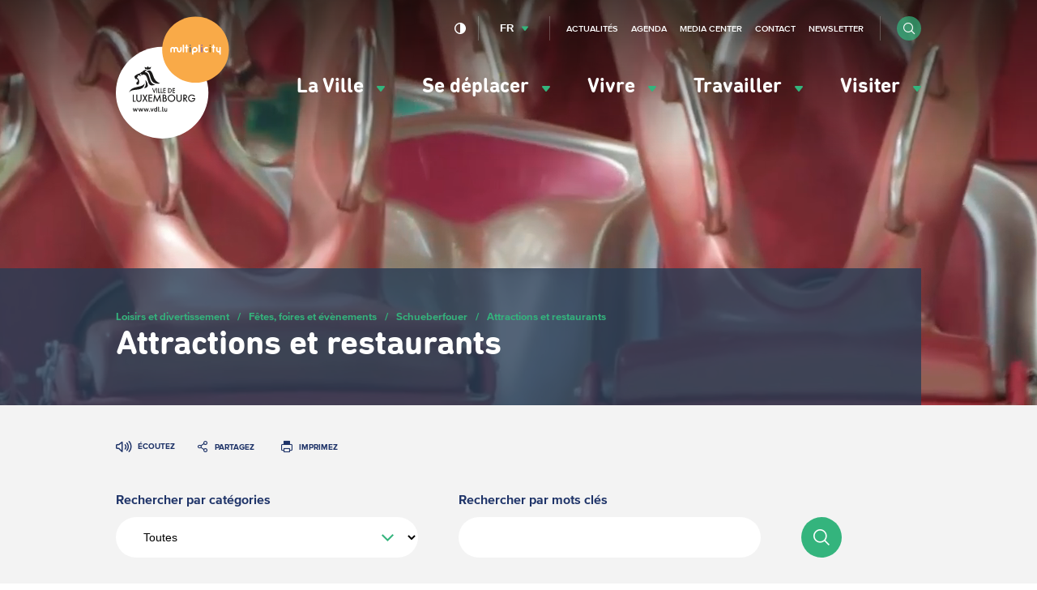

--- FILE ---
content_type: text/html; charset=UTF-8
request_url: https://www.vdl.lu/fr/visiter/loisirs-et-divertissement/fetes-foires-et-evenements/schueberfouer/attractions-restaurants/happy-sailor
body_size: 45898
content:
<!DOCTYPE html>
<html lang="fr" dir="ltr" prefix="og: https://ogp.me/ns#">
<head>
    <meta charset="utf-8" />
<script>var _mtm = window._mtm = window._mtm || [];_mtm.push({"mtm.startTime": (new Date().getTime()), "event": "mtm.Start"});var d = document, g = d.createElement("script"), s = d.getElementsByTagName("script")[0];g.type = "text/javascript";g.async = true;g.src="https://piwik.vdl.lu/js/container_PKUXIhso.js";s.parentNode.insertBefore(g, s);</script>
<meta name="Generator" content="Drupal 10 (https://www.drupal.org)" />
<meta name="MobileOptimized" content="width" />
<meta name="HandheldFriendly" content="true" />
<meta name="viewport" content="width=device-width, initial-scale=1.0" />
<link rel="icon" href="/sites/default/files/favicon_0.png" type="image/png" />

        


















<meta name="apple-itunes-app" content="app-id=601293590">

        <title>Attractions et restaurants | Ville de Luxembourg</title>
        <link rel="stylesheet" media="all" href="/sites/default/files/css/css_1hU6T61d7966Y_3uYOa2MBvvZeHbOFt_7o2LdRaJmGw.css?delta=0&amp;language=fr&amp;theme=vdl&amp;include=eJwlyUEOgCAMBdELoT2SKeGHNBYwthp7eyUu5w0eV-k7lfM6WFf8mSzM0SizId1FqerIrIt5fLtO2hqKMKG7eEzHC18qHZY" />
<link rel="stylesheet" media="all" href="/sites/default/files/css/css_34P8q0IQU6cOE2AVBRosb14ksqnbgquwrML-y9xn0L4.css?delta=1&amp;language=fr&amp;theme=vdl&amp;include=eJwlyUEOgCAMBdELoT2SKeGHNBYwthp7eyUu5w0eV-k7lfM6WFf8mSzM0SizId1FqerIrIt5fLtO2hqKMKG7eEzHC18qHZY" />

            

                <link rel="alternate" type="application/rss+xml"
                      title="RSS Feed - VDL.lu - News"
                      href="https://www.vdl.lu/fr/news/rss.xml"/>

                <link rel="alternate" type="application/rss+xml"
                      title="RSS Feed - VDL.lu - Agenda"
                      href="https://www.vdl.lu/fr/agenda/rss.xml"/>

                <!--
/**
 * @license
 * MyFonts Webfont Build ID 3358019, 2017-03-13T05:43:10-0400
 *
 * The fonts listed in this notice are subject to the End User License
 * Agreement(s) entered into by the website owner. All other parties are
 * explicitly restricted from using the Licensed Webfonts(s).
 *
 * You may obtain a valid license at the URLs below.
 *
 * Webfont: DINNextRoundedLTPro-Bold by Linotype
 * URL: http://www.myfonts.com/fonts/linotype/din-next-rounded/pro-rounded-bold/
 * Licensed pageviews: 5,000,000
 *
 * Webfont: DINNextRoundedLTPro-Regular by Linotype
 * URL: http://www.myfonts.com/fonts/linotype/din-next-rounded/pro-rounded-regular/
 * Licensed pageviews: 2,500,000
 *
 *
 * License: http://www.myfonts.com/viewlicense?type=web&buildid=3358019
 * Webfonts copyright: Copyright &#x00A9; 2008 - 2010 Linotype GmbH, www.linotype.com.
 * All rights reserved. This font software may not be reproduced, modified, disclosed or
 * transferred without the express written approval of Linotype GmbH.
 *
 * © 2017 MyFonts Inc
*/

-->                <script src="https://cdn-eu.readspeaker.com/script/5160/ReadSpeaker.js?pids=embhl" type="text/javascript"></script>

                </head>

<body class="path-visiter" data-language="fr">
<!--STARTCONTENT-->
<a href="#main-content" class="visually-hidden focusable">
    Passer au contenu principal
</a>

 
  <div class="dialog-off-canvas-main-canvas" data-off-canvas-main-canvas>
    
<div class="page-wrapper">
  <header role="banner">

    <div class="header-navigation">

      


      <div class="mobile-form">
        <form class="form form-inline" action="/fr/search">
          <div class="form-item form-item-search">
            <input type="search" name="q" name="search" placeholder="Rechercher">
          </div>

          <div class="form-item form-item-submit">
            <button type="submit" class="btn btn-submit btn-circle"><i class="i i-search"></i></button>
          </div>
        </form>
      </div>
      <button id="menuToggle"><i class="i i-menu-hamburger"></i><span>menu</span></button>
      <div class="container">
        <div class="row">

          <div class="block block-vdl-branding">
            <a href="/fr" rel="home" title="Ville de Luxembourg, lien vers la page d'accueil">
              <svg aria-hidden="true"   width="94" height="102" viewBox="669 416 94 102" xmlns="http://www.w3.org/2000/svg">
  <g fill="none" fill-rule="evenodd">
    <path class="logo-vdl-background" d="M745.7162452 479.3018674c0 20.9778201-17.1724674 37.983403-38.3599234 37.983403-21.1838544 0-38.3563218-17.0055829-38.3563218-37.983403 0-20.9760368 17.1724674-37.98197636 38.3563218-37.98197636 21.187456 0 38.3599234 17.00593956 38.3599234 37.98197636" fill="#FFF"/>
    <path class="logo-vdl-content" d="M711.2099617 494.9903852c.1934023 0 .3284598-.1280331.3284598-.3434427v-2.1751368c0-.2136263-.1350575-.3427294-.3284598-.3427294-.1941226 0-.3291801.1291031-.3291801.3427294v1.3612883c0 .3605613-.188.6119913-.5341073.6119913-.3594329 0-.524023-.25143-.524023-.6119913v-1.3612883c0-.2136263-.1343371-.3427294-.3277394-.3427294-.1934023 0-.3291801.1291031-.3291801.3427294v1.5135728c0 .5984391.3644751 1.0396006.9691724 1.0396006.3342222 0 .5938927-.1223269.740115-.3252541h.0057624c.0288123.1679766.1350575.2906602.3291801.2906602zm-2.9395709.0057062c.2337395 0 .3396245-.1283898.3396245-.2970797 0-.1444385-.0821149-.2617725-.2755172-.2849539-.1645901-.0231815-.2286973-.0930826-.2286973-.289947v-2.8031768c0-.2157662-.1415403-.3427294-.3291801-.3427294-.1934023 0-.3291801.1269632-.3291801.3427294v2.855246c0 .5346008.2002452.8199114.7743295.8199114h.0486207zm-2.4245517-.3890923c0 .2261086.1869195.4126304.4163371.4126304.2294177 0 .4166974-.1865218.4166974-.4126304 0-.226822-.1872797-.4133438-.4166974-.4133438-.2294176 0-.4163371.1865218-.4163371.4133438zm-.9497242.3890923c.2355403 0 .3410652-.1283898.3410652-.2970797 0-.1444385-.082115-.2617725-.2762376-.2849539-.1642299-.0231815-.2286973-.0930826-.2286973-.289947v-2.8031768c0-.2157662-.1415402-.3427294-.3277395-.3427294-.1948429 0-.32918.1269632-.32918.3427294v2.855246c0 .5346008.1988046.8199114.7743295.8199114h.0464597zm-2.9482145-2.3202886c.2528276 0 .4411877.104495.528705.3719737.0410574.1219703.0590651.2906602.0590651.5117759 0 .2200459-.0180077.3890924-.0590651.5121326-.0875173.2685486-.2758774.3734003-.528705.3734003-.2459847 0-.434705-.1048517-.5225824-.3734003-.0410575-.1219703-.0594253-.2910168-.0594253-.5117759 0-.2214724.0183678-.389449.0594253-.5121326.0878774-.2674787.2765977-.3719737.5225824-.3719737zm.9162299-1.6975982c-.1930422 0-.3284598.1269632-.3284598.343086v1.1045088h-.0057625c-.1231724-.1797457-.364475-.3298904-.7642452-.3298904-.4692797 0-.8215095.2660521-.9691724.7075703-.0695096.2154095-.098682.4418748-.098682.7564298 0 .3138417.0291724.5410202.098682.7560731.1476629.4422315.4998927.7089969.9691724.7089969.3997702 0 .6291878-.1390889.7642452-.3309603h.0057625c.0298927.1797457.1354176.2963664.3284598.2963664.1937624 0 .3280996-.1280331.3280996-.3434427v-3.3256519c0-.2161228-.1343372-.343086-.3280996-.343086zm-3.9253104 4.0121806c.2164521 0 .3180153-.0987888.4408276-.3955118l.7923372-1.9996709c.0237701-.0584886.0295325-.1048516.0295325-.1576341 0-.1747527-.129295-.3084921-.3165747-.3084921-.1534253 0-.2531877.0816702-.3064904.2328848l-.6158621 1.6975982h-.011885l-.6399924-1.6975982c-.0533026-.1512146-.1527049-.2328848-.3054099-.2328848-.188 0-.3234176.1337394-.3234176.3084921 0 .0527825.0054023.0991455.0298927.1576341l.7923371 1.9996709c.1238928.296723.2229349.3955118.434705.3955118zm-2.3762912-.3833861c0 .2261086.188.4126304.4166974.4126304.2286973 0 .4163371-.1865218.4163371-.4126304 0-.226822-.1876398-.4133438-.4163371-.4133438-.2286974 0-.4166974.1865218-.4166974.4133438zm-1.4978774.3833861c.1818774 0 .3057702-.0941525.3756399-.3141983l.7051801-2.0988163c.011885-.0406567.0237701-.0927259.0237701-.134096 0-.1804589-.1357778-.3141983-.3237778-.3141983-.1577471 0-.2636322.0934392-.3169349.2742549l-.47 1.662291h-.011885l-.5283448-1.645529c-.0644675-.1975777-.1707127-.2910169-.3345824-.2910169-.1703525 0-.2816399.0934392-.340705.2910169l-.4880077 1.645529h-.0111647l-.4988123-1.662291c-.0536628-.1808157-.1581073-.2742549-.317295-.2742549-.188 0-.3230575.1337394-.3230575.3141983 0 .0413701.0054023.0877331.02341.134096l.7048199 2.0988163c.0767127.2200458.2006054.3141983.3821226.3141983.1825977 0 .3043295-.0941525.3756399-.3141983l.486567-1.5642155h.0122452l.4937701 1.5642155c.0637472.2200458.1941226.3141983.3814023.3141983zm-4.5555785 0c.1818774 0 .3050498-.0941525.3756398-.3141983l.70482-2.0988163c.011885-.0406567.0234099-.0927259.0234099-.134096 0-.1804589-.1361379-.3141983-.3223371-.3141983-.1599081 0-.2647127.0934392-.3176552.2742549l-.4696399 1.662291h-.011885l-.5290651-1.645529c-.0641073-.1975777-.1696322-.2910169-.3349426-.2910169-.1696322 0-.2812797.0934392-.3403448.2910169l-.4869272 1.645529h-.0118851l-.4991724-1.662291c-.0536628-.1808157-.1584674-.2742549-.3176551-.2742549-.1876399 0-.3219771.1337394-.3219771.3141983 0 .0413701.0050422.0877331.02341.134096l.7040996 2.0988163c.0759924.2200458.1995249.3141983.3810422.3141983.1822375 0 .3064904-.0941525.376-.3141983l.4880076-1.5642155h.0118851l.4930498 1.5642155c.0648276.2200458.1934023.3141983.3821226.3141983zm-4.556659 0c-.1872797 0-.3169349-.0941525-.3814023-.3141983l-.4930498-1.5642155h-.0118851l-.4876475 1.5642155c-.0702299.2200458-.1934023.3141983-.3756398.3141983-.1822376 0-.30541-.0941525-.3817625-.3141983l-.7051801-2.0988163c-.0180076-.0463629-.0230498-.0927259-.0230498-.134096 0-.1804589.1350575-.3141983.3226974-.3141983.1591877 0 .2647126.0934392.3165747.2742549l.4995325 1.662291h.0118851l.4872873-1.645529c.0594253-.1975777.1710728-.2910169.3410652-.2910169.1642299 0 .2697548.0934392.3345824.2910169l.5287049 1.645529h.0122452l.4696399-1.662291c.0522222-.1808157.1591877-.2742549.3165747-.2742549.1883602 0 .3230575.1337394.3230575.3141983 0 .0413701-.0115249.0934393-.02341.134096l-.7044598 2.0988163c-.0709501.2200458-.1941226.3141983-.3763601.3141983zm19.8109502-23.3098777c-10.6392874 1.6911787-6.4118084-9.8581952-11.4672797-9.818965 1.2428889-.6925916 3.5705594-2.9715101 5.6007433 3.2421985 1.6678697 5.1020672 4.0776552 5.615983 5.8665364 6.5767665zm-12.4245671-11.8418173l-.5935325-1.8548757 1.8148122.635886 1.0105901-1.1565779.8535632 1.134823 1.8555096-.6426622-.8568046 1.9900416s-1.0883832-.2870938-1.9768813.3619879c-.897862-.6465852-1.5580229-.67048-2.1072567-.4686227zm-.9911417 13.876082c-2.2830115 5.0557042-10.7264445 1.4607904-12.363341 5.7843162 1.0303984-6.4013004 11.4035325-3.7942746 12.8261379-8.0325639l-.0504214.5467265c-.0641073.6886685-.2330192 1.25608-.4123755 1.7015212zm1.1823831-4.7614776c.2751571.0292443 2.0251418 2.2999602 1.9311418 4.467251-.0839157 1.922637-2.6082299 2.1027393-3.1783525 2.0963198 1.7550268-1.9197838 1.7082069-3.0763617 1.2472107-6.5635708zm7.9972031 3.7354293c-6.2918774 2.503244-5.0839234-2.7985406-7.2192721-6.8431753-.6619616-1.2542968-2.1086973-1.8138622-3.0022375-1.4272663-.0601456.0271045-1.0253563.5246149-1.1312414.4611333-.1361379-.0820268-.0284521-.9696995-.0284521-.9696995s-.8532031-.4465111-1.1402452.0984322c-.2870421.5428034.3950881.8455893.3950881.8455893s.2013257-.0110558.3295403-.2243255c.129295-.2157661.169272.0998587.0439387.4272527-.126774.3277506-.3922069.3751834-.5913717.385526-.3489885.0174752-.4534329-.3459392-.7267893-.4443713-.2733563-.096649-1.3487739.1062782-1.6322145.7550032l.4970115.0795303c-.1498238.7953034-1.4939157.8070725-.5992951 1.3106457 2.1918928 1.2350383 1.8965671 5.3806017.6082989 5.56855-1.2680996.1194739-1.3059157-.799583-1.379387-1.1166344-.0777931-.3445126.3572721-.4069243.3572721-.4069243l-.1451418-.8252609.2683142.1640536c.1930421-.0495728.7401149-.5713346.7401149-.5713346.1674713-.2428706-.138659-1.234325-.2463448-1.410861-.430023-.699011-1.113954-.6679835-1.5713487-.5342441l-.0349348.3744702s-.0482606-.1258933-.1325364-.3174081c-.0133257.0049929-.3129732-.6772561-.5269043-1.1419558-.6468352-1.401945.2139311-1.5945297 1.0073487-2.2125838.3814023-.2974363 1.8789195-1.0231952 2.3579234-1.1569346.246705-.0688312.8852567-.3070655 1.5371341-.6226904.0471801-.1865218.1455019-.4158402.3558314-.5424468.1883601-.1141243.5859693-.2236122.9508046-.3077789 1.3354483-1.8167153 3.8604828-1.8341906 3.9908582-1.5028737-.6882528.3213311-1.6134866 1.0374608-1.7525057 1.4215602-.0104445.0770339-.0947203.2492902.0277318.2653389 2.6939463.3388064 2.9795479 2.6387666 3.9588046 5.4801037 1.0642529 3.090984 1.5230881 4.0253763 4.4342069 4.94158zm-.8384368 6.9865438l-1.5306513-3.9622512-.0363755-.0948658h.6169425l.0165671.0452931 1.0051877 2.6744304 1.0048276-2.6744304.0172873-.0452931h.6115403l-.0370958.0948658-1.5360537 3.9622512-.065908.1708298-.0662682-.1708298zm2.5556475-4.057117h.0709502v3.8834342h-.5665211v-3.8834342h.4955709zm2.4425594 3.8834342h-1.5331724v-3.8834342h.5665211v3.3552529h1.0379616v.5281813h-.0713103zm2.1007739-.070971v.070971h-1.6037624v-3.8834342h.5661609v3.3559662h1.0376015v.456497zm2.4512031.070971h-2.0251418v-3.8834342h2.0971725v.527468h-1.5302912v.976119h1.489954v.5278246h-1.489954v1.3238413h1.5302912v.5281813h-.0720307zm2.968023 0h-.8427586v-3.8834342h.8474406c.6288276 0 1.0581303.134096 1.4344904.447581.4422682.3630578.676728.8826798.676728 1.5018038 0 .6020054-.2380613 1.1152079-.6882529 1.4846851-.385364.3191913-.7995402.4493643-1.4276475.4493643zm.0223295-.5281813c.9277548 0 1.5277701-.553146 1.5277701-1.4105044 0-.4076375-.1336168-.7557165-.3860843-1.00465-.2729961-.2703318-.667364-.4126305-1.1416858-.4126305h-.2982069v2.8277849h.2982069zm4.7504215.5281813h-2.0258621v-3.8834342h2.0968122v.527468h-1.529931v.976119h1.489954v.5278246h-1.489954v1.3238413h1.529931v.5281813h-.0709501zm-34.1436092 6.5792629h1.5961992v.7361014h-2.3917778v-5.9016502h.7955786v5.1655488zm5.6929425-5.1655488h.726069v3.7760861c0 .640879-.112728 1.034251-.3997702 1.4080079-.4001302.5149857-1.0512873.8216946-1.7395402.8216946-.6914942 0-1.3624598-.3152683-1.7478237-.8216946-.2870422-.3641277-.3990499-.7592829-.3990499-1.4080079v-3.7760861h.7955786v3.6041864c0 .582747.0432184.8334637.1815172 1.0681317.2171724.3466524.697977.5888098 1.1697778.5888098.4595556 0 .9479234-.2482203 1.1600536-.5873833.1397395-.2360945.1822376-.4868112.1822376-1.0695582v-3.6041864h.0709502zm4.0686513 2.8520363l1.6639081 2.9454755.0590651.1041384h-.8866973l-.0205287-.0353072-1.273502-2.2575203-1.2897088 2.2575203-.0194483.0353072h-.8967816l.0601456-.1041384 1.6988429-2.9461888-1.5504597-2.746828-.0590652-.104495h.9039847l.0205288.0363771 1.1424061 2.0578029 1.1672567-2.0581595.0205287-.0360205h.9050652l-1.6455403 2.8520363zm2.4828966-2.8520363h3.0803908v.736458h-2.354682v1.5784811h2.2934559v.7371713h-2.2934559v2.1134384h2.354682v.7361014h-3.1509809v-5.9016502h.0705901zm9.5437011-.2674787l.8989426 6.0892419.011885.079887h-.8071034l-.0082836-.0599152-.5085364-3.7685967-1.877839 4.0303692-.0648276.1383756-.0641073-.1387323-1.8533487-4.0317957-.5413103 3.7703799-.0090038.0599152h-.8074636l.0126053-.0809569.9605288-6.080326.0360153-.2321715 2.2675249 4.9383702 2.3204674-4.9472861.0338544.2332414zm4.6733487 2.9900553c.6435939.2350246 1.0231954.7817511 1.0231954 1.4861117 0 .5139158-.2164521.971126-.6104598 1.289604-.3698774.2938699-.7624444.4033579-1.4488965.4033579h-1.5191265v-5.9016502h1.1265594c.6223448 0 1.0430038.1169774 1.3602989.3783932.3511494.2753248.5683218.7525068.5683218 1.2468074 0 .4721891-.1559464.8152751-.4998927 1.097376zm-1.341931-.1825988c.7257088 0 1.0638927-.2906602 1.0638927-.9147772 0-.2756814-.0745518-.4885944-.2214943-.6337462-.1710728-.1690465-.4473103-.2549964-.8247509-.2549964h-.4350652v1.8035198h.4174177zm1.5781915 1.6423193c0-.3188347-.1858391-.6419489-.4530728-.7863874-.2117701-.1194739-.4973716-.171543-.9594482-.171543h-.5830882v1.9411821h.6706054c.533387 0 .7523601-.0520692.9760153-.2350246.2214943-.1779625.3489885-.4507908.3489885-.7482271zm4.570705-4.2771629c.8189885 0 1.5940383.3206178 2.1814483.9030081.585249.5791806.907226 1.3413166.907226 2.1469625 0 .8063591-.321977 1.5688517-.907226 2.1480323-.58741.5820337-1.3624598.9026515-2.1814483.9026515-.8384368 0-1.6206897-.3174081-2.2023372-.8919524-.5830881-.5781106-.9054252-1.3562953-.9054252-2.1929687 0-1.6344732 1.4229655-3.0157333 3.1077624-3.0157333zm-.0090038.745374c-.6100996 0-1.1881456.2382344-1.6257318.6726198-.4361456.4315323-.676728.9993005-.676728 1.5977395 0 .644802.2456245 1.2425277.6893333 1.6822627.4293027.4236863 1.0019464.6572844 1.6131265.6572844 1.2695402 0 2.3013793-1.030328 2.3013793-2.2963939 0-.6273267-.2423832-1.2139967-.6842912-1.6508786-.4318238-.4279659-1.0051877-.6626339-1.6170881-.6626339zm7.7123218-.6505082h.7246284v3.7760861c0 .640879-.1112874 1.034251-.3983295 1.4080079-.4008506.5149857-1.0516475.8216946-1.7402606.8216946-.6914942 0-1.3617394-.3152683-1.7474636-.8216946-.2874023-.3641277-.3986896-.7592829-.3986896-1.4080079v-3.7760861h.7955785v3.6041864c0 .582747.0435786.8334637.1815173 1.0681317.2160919.3466524.6976168.5888098 1.1690574.5888098.4599157 0 .9482836-.2482203 1.160774-.5873833.1390191-.2360945.1822375-.4868112.1822375-1.0695582v-3.6041864h.0709502zm3.8147433 3.3113864l1.7823985 2.4793493.0795938.1116278h-.9680919l-.0212491-.0303143-1.7330574-2.4918316h-.0569042v2.5221459h-.7955786v-5.9023635h1.0113104c.6817701 0 1.0973869.0941525 1.4366513.3234709.4184981.2845974.6760077.7970866.6760077 1.335967 0 .8987285-.5377088 1.520349-1.4110805 1.6519485zm.6327893-1.6519485c0-.259276-.0770728-.4661262-.2283372-.6173409-.2056475-.2022139-.545272-.305639-1.0087893-.305639h-.3129731v1.9329795h.3389042c.8042222 0 1.2111954-.3395196 1.2111954-1.0099996zm7.4058314 1.2086471h.0702299v.2168361c0 .6925915-.0968812 1.1287601-.3486284 1.5560128-.4926896.8238344-1.4647433 1.3559387-2.4774942 1.3559387-.8078238 0-1.5717088-.3159815-2.1519157-.8901691-.5816475-.5766841-.9018238-1.3381068-.9018238-2.1426828 0-1.7150735 1.3786667-3.0588865 3.1401763-3.0588865.970613 0 1.7092873.3819596 2.4710115 1.2771217l.0435785.0520692-.0504215.0456497-.4797241.4322456-.0579847.050286-.0457394-.0602719c-.5553564-.7278987-1.1359234-1.0517263-1.8807203-1.0517263-.6353104 0-1.2274023.2396609-1.6664292.6740464-.4375862.4336721-.6781685 1.016419-.6781685 1.6394661 0 .6109214.2413026 1.1876055.6803295 1.6223475.4339846.4290359 1.005908.6658437 1.6127662.6658437.6662836 0 1.3927127-.3962251 1.7276552-.9433082.1282146-.2004308.1894406-.3976517.2182529-.7043606h-1.7208123v-.7364581h2.4958621z" fill="#1A1918"/>
    <path class="logo-multiplicity-background" d="M762.7342069 443.6961719c0 15.1350151-12.391433 27.405155-27.6756169 27.405155-15.2859846 0-27.6774176-12.2701399-27.6774176-27.405155 0-15.1353718 12.391433-27.40586834 27.6774176-27.40586834 15.2841839 0 27.6756169 12.27049654 27.6756169 27.40586834" fill="#86CCCC"/>
    <path d="M722.9001762 441.4176099c-.3309808 0-.6007356.2631991-.6007356.5920196v2.1302004c0 .3812463-.3417854.6947314-.763885.6947314-.4224598 0-.7664062-.3134851-.7664062-.6947314v-.8366734c0-1.0417404-.8838161-1.8855466-1.9653563-1.8855466-.5312261 0-1.0145517.2018573-1.3642605.5303211-.3587127-.3284638-.83735635-.5303211-1.3664215-.5303211-1.08586206 0-1.96787738.8438062-1.96787738 1.8855466v2.1330535c0 .331317.2697548.5955859.60361685.5955859.32773947 0 .59677395-.2642689.59677395-.5955859v-2.1330535c0-.3851693.34502682-.6979411.7674866-.6979411.420659 0 .7656858.3127718.7656858.6979411v2.1330535c0 .331317.26687358.5955859.59677398.5955859h.0039617c.3288199 0 .5978544-.2642689.5978544-.5955859v-2.1330535c0-.3851693.3450268-.6979411.7664061-.6979411.4195785 0 .7649655.3127718.7649655.6979411v.8366734c0 1.0374607.8816552 1.8837634 1.966797 1.8837634 1.0804597 0 1.9642758-.8463027 1.9642758-1.8837634v-2.1302004c0-.3288205-.2668735-.5920196-.5996552-.5920196m32.5092338 0c-.3327816 0-.6007357.2631991-.6007357.5920196v2.1302004c0 .3812463-.3468276.6947314-.7664061.6947314-.4220996 0-.7638851-.3134851-.7638851-.6947314v-2.1302004c0-.3288205-.2697547-.5920196-.6032567-.5920196-.3299003 0-.5978544.2631991-.5978544.5920196v2.1302004c0 1.0374607.8838161 1.8837634 1.9649962 1.8837634.2747969 0 .5341073-.0531391.7664061-.1483616v1.4386789c0 .3277505.2679541.5948726.6007357.5948726.3309808 0 .6007356-.2671221.6007356-.5948726v-5.3042811c0-.3288205-.2697548-.5920196-.6007356-.5920196m-30.4635633-1.9347626c-.3288199 0-.5967739.2642689-.5967739.5948726v5.3584901c0 .331317.267954.5955859.5967739.5955859.3299004 0 .6018161-.2642689.6018161-.5955859v-5.3584901c0-.3306037-.2719157-.5948726-.6018161-.5948726m3.6948123 1.9005254h-.3612337v-1.3056528c0-.3306037-.2690345-.5948726-.6007356-.5948726-.3320613 0-.5989349.2642689-.5989349.5948726v1.3056528h-.3659157c-.3327816 0-.5996552.2635556-.5996552.5959425 0 .3256108.2668736.5927328.5996552.5927328h.3659157v2.864162c0 .331317.2668736.5955859.5989349.5955859.3317011 0 .6007356-.2642689.6007356-.5955859v-2.864162h.3612337c.3327816 0 .6007356-.267122.6007356-.5927328 0-.3323869-.267954-.5959425-.6007356-.5959425m22.2084904-.1793891h-.3648352v-1.1262637c0-.3306037-.2675939-.5948726-.6000153-.5948726-.3299004 0-.6000154.2642689-.6000154.5948726v1.1262637h-.3630345c-.3317011 0-.5996551.2671221-.5996551.5948727 0 .3306036.267954.5927328.5996551.5927328h.3630345v3.0446209c0 .331317.270115.5955859.6000154.5955859.3324214 0 .6000153-.2642689.6000153-.5955859v-3.0446209h.3648352c.3317012 0 .5985747-.2621292.5985747-.5927328 0-.3277506-.2668735-.5948727-.5985747-.5948727m-12.7908429-1.7211363c-.3317011 0-.6043372.2642689-.6043372.5948726v5.3584901c0 .331317.2726361.5955859.6043372.5955859.3324215 0 .6000153-.2642689.6000153-.5955859v-5.3584901c0-.3306037-.2675938-.5948726-.6000153-.5948726" fill="#FFF"/>
    <path d="M730.6049349 439.4828473c.3309808 0 .5949731.2728283.5881302.6005788l-.0018007.1019986c-.0018008.3238275-.2686744.5834602-.5985747.5834602h-.0097242c-.3306207-.0057062-.5949732-.272115-.5881303-.602362v-.0984322c.004682-.3273939.2726361-.5852434.5978545-.5852434h.0122452zm-.0122452 1.9347626c.3335019 0 .6003754.2631991.6003754.5920196v3.4265805c0 .331317-.2668735.5955859-.6003754.5955859-.3270192 0-.5978545-.2642689-.5978545-.5955859v-3.4265805c0-.3288205.2708353-.5920196.5978545-.5920196z" fill="#777776"/>
    <path d="M740.3305134 439.4764278c.3299004.0064195.5938927.2763947.5902912.6030753v.1019986c-.0068429.3238275-.2737165.5827469-.6046973.5827469h-.0050422c-.3288199-.0010699-.5956935-.2703318-.589931-.602362v-.0984322c.004682-.3245408.2708352-.5870266.5989349-.5870266h.0104444zm-.0104444 1.9308396c.3288199 0 .6007356.2649823.6007356.5955859v3.4333567c0 .331317-.2719157.5955859-.6007356.5955859-.3309809 0-.5989349-.2642689-.5989349-.5955859v-3.4333567c0-.3306036.267954-.5955859.5989349-.5955859z" fill="#946EA2"/>
    <path d="M744.5752797 444.6487527c-.1869195.1255367-.4044521.1897316-.6284674.1897316-.6241456 0-1.1323219-.5049998-1.1323219-1.1209141 0-.6166276.5081763-1.1187743 1.1323219-1.1187743.1966436 0 .3871647.0509993.5567969.1462217.2910038.158704.6569195.0606285.815387-.225752.1678314-.284954.0677088-.644802-.2229349-.8102822-.3482682-.1979342-.7458774-.2981496-1.149249-.2981496-1.2850269 0-2.3309119 1.0328245-2.3309119 2.3067364 0 1.2746252 1.045885 2.3095895 2.3309119 2.3095895.465318 0 .9104674-.1330261 1.2951111-.3898057.2744368-.1833121.35259-.5524327.1649502-.824191-.1851188-.273185-.5560767-.3466524-.8315939-.1644103m-10.0688046.2264653h-1.1517701v-1.1423124c0-.6308931.5139387-1.1415991 1.1517701-1.1415991.6342299 0 1.1528506.510706 1.1528506 1.1415991 0 .6259002-.5186207 1.1423124-1.1528506 1.1423124zm0-3.4736568c-1.299433 0-2.3579234 1.04709-2.3579234 2.3313444v3.5867112c0 .3288205.274797.5959425.6064981.5959425.3280996 0 .5996552-.267122.5996552-.5959425v-1.2960235h1.1517701c1.2997931 0 2.3550421-1.0075032 2.3550421-2.2906877 0-1.2842544-1.055249-2.3313444-2.3550421-2.3313444z" fill="#FFF"/>
    <path d="M747.1791877 439.4764278c.3270192.0064195.5949732.2763947.5892108.6030753v.1019986c-.0064828.3238275-.2733564.5827469-.606138.5827469h-.0039616c-.3291801-.0010699-.596774-.2738982-.5884905-.602362v-.0984322c.0057625-.3245408.2697548-.5870266.5971341-.5870266h.0122452zm-.0122452 1.9308396c.3317012 0 .601456.2649823.601456.5955859v3.4333567c0 .331317-.2697548.5955859-.601456.5955859-.3288199 0-.5971341-.2642689-.5971341-.5955859v-3.4333567c0-.3306036.2683142-.5955859.5971341-.5955859z" fill="#A0721E"/>
  </g>
</svg>
            </a>

                          <style>
                .logo-multiplicity-background {
                  fill: #F9AA48 !important;
                }
              </style>
                      </div>

          
          <div class="menu-wrapper">
            <div class="menu-container">


              <div class="block block-main-menu">
                
<nav data-component="Menu" role="navigation" aria-labelledby="block-vdl-main-menu-menu" id="block-vdl-main-menu" class="block block-menu navigation menu--main">
                        
    <h2 class="visually-hidden" id="block-vdl-main-menu-menu" aria-hidden="true">Navigation principale</h2>
    

                
              <ul>
    
    
    
            
            <li class="has-submenu">
      
                        
          <a href="" role="button" aria-expanded="false" aria-controls="menu-item-la-ville">            La Ville <i class="i i-arrow-full-green"></i>
          </a>


              
      
                  <div class="submenu" id="menu-item-la-ville">
          <nav role="navigation" class="submenu-column quick-access">
                          <p class="submenu-column-heading">Accès rapides</p>
              <ul><li>
            <a href="/fr/la-ville/participez-vous-aussi/report-it-signalez-un-incident">
                                <span class="quick-access-icon"><i aria-hidden="true" class="i i-menu-ville-report-it"></i></span>
                                <span class="quick-access-text">Report-it </span>
            </a>
        </li><li>
            <a href="/fr/la-ville/vie-politique/conseil-communal/reglements-communaux/reglements-communaux-votes-par-le-conseil-communal">
                                <span class="quick-access-icon"><i aria-hidden="true" class="i i-menu-ville-reglements-communaux"></i></span>
                                <span class="quick-access-text">Règlements communaux</span>
            </a>
        </li><li>
            <a href="/fr/la-ville/vie-politique/conseil-communal/seances-du-conseil-communal-0">
                                <span class="quick-access-icon"><i aria-hidden="true" class="i i-menu-ville-seances-cc"></i></span>
                                <span class="quick-access-text">Séances du Conseil communal</span>
            </a>
        </li><li>
            <a href="/fr/la-ville/les-services-a-votre-ecoute">
                                <span class="quick-access-icon"><i aria-hidden="true" class="i i-menu-ville-annuaire"></i></span>
                                <span class="quick-access-text">Contactez les services communaux</span>
            </a>
        </li></ul>
                      </nav>
          <div class="submenu-column submenu-links">
        
                                                        <ul>
    
          <li class="header">
        <span href="#" class="back">Retour</span>
        <div class="title">
          <h3 class="level-1">La Ville</h3>
                  </div>
      </li>
    
    
            
            <li class="has-sublinks">
      
                                  <a href="/fr/la-ville/en-bref" data-drupal-link-system-path="node/2664">            En bref <i class="i i-arrow-full-green"></i>
          </a>
              
      
        
                                                        <ul>
    
          <li class="header">
        <span href="#" class="back">Retour</span>
        <div class="title">
          <h3 class="level-1">La Ville</h3>
          <h4 class="level-2">En bref</h4>         </div>
      </li>
    
    
            
              <li>
      
              <a href="/fr/la-ville/en-bref/multiplicity" data-drupal-link-system-path="node/7471">multiplicity</a>
      
      
      </li>
    
            
              <li>
      
              <a href="/fr/la-ville/en-bref/histoire-de-la-ville" data-drupal-link-system-path="node/2666">Histoire de la Ville</a>
      
      
      </li>
    
            
              <li>
      
              <a href="/fr/la-ville/en-bref/la-ville-en-chiffres" data-drupal-link-system-path="node/2667">La ville en chiffres</a>
      
      
      </li>
    
            
              <li>
      
              <a href="/fr/la-ville/en-bref/les-24-quartiers-de-la-ville" data-drupal-link-system-path="node/2668">Les 24 quartiers de la Ville</a>
      
      
      </li>
    
            
              <li>
      
              <a href="/fr/la-ville/en-bref/archives-municipales" data-drupal-link-system-path="node/2669">Archives municipales</a>
      
      
      </li>
    
            
              <li>
      
              <a href="/fr/la-ville/en-bref/reseaux-partenariats" data-drupal-link-system-path="la-ville/en-bref/reseaux-partenariats">Réseaux et partenariats</a>
      
      
      </li>
    
            
              <li>
      
              <a href="/fr/la-ville/en-bref/restez-informes" data-drupal-link-system-path="node/149711">Restez informés</a>
      
      
      </li>
        </ul>
  

              
      </li>
    
            
            <li class="has-sublinks">
      
                                  <a href="/fr/la-ville/engagements-de-la-ville" data-drupal-link-system-path="node/2671">            Engagements de la Ville <i class="i i-arrow-full-green"></i>
          </a>
              
      
        
                                                        <ul>
    
          <li class="header">
        <span href="#" class="back">Retour</span>
        <div class="title">
          <h3 class="level-1">La Ville</h3>
          <h4 class="level-2">Engagements de la Ville</h4>         </div>
      </li>
    
    
            
              <li>
      
              <a href="/fr/la-ville/engagements-de-la-ville/relations-internationales" data-drupal-link-system-path="node/189793">Relations internationales</a>
      
      
      </li>
    
            
              <li>
      
              <a href="/fr/la-ville/engagements-de-la-ville/camion-fuite" data-drupal-link-system-path="node/200111">Camion fuite</a>
      
      
      </li>
    
            
              <li>
      
              <a href="/fr/la-ville/engagements-de-la-ville/developpement-urbain" data-drupal-link-system-path="node/2678">Développement urbain</a>
      
      
      </li>
    
            
              <li>
      
              <a href="/fr/la-ville/engagements-de-la-ville/actions-sociales" data-drupal-link-system-path="node/2672">Actions sociales</a>
      
      
      </li>
    
            
              <li>
      
              <a href="/fr/la-ville/engagements-de-la-ville/actions-environnementales" data-drupal-link-system-path="node/2677">Actions environnementales</a>
      
      
      </li>
    
            
              <li>
      
              <a href="/fr/la-ville/engagements-de-la-ville/ville-intelligente" data-drupal-link-system-path="node/9169">Ville intelligente</a>
      
      
      </li>
    
            
              <li>
      
              <a href="/fr/la-ville/engagements-de-la-ville/citymap-portail-de-cartes-interactives" data-drupal-link-system-path="node/178150">Citymap - portail de cartes interactives</a>
      
      
      </li>
    
            
              <li>
      
              <a href="/fr/la-ville/engagements-de-la-ville/kids-city-map-plan-de-ville-pour-enfants" data-drupal-link-system-path="node/199757">KIDS CITY MAP - plan de ville pour enfants</a>
      
      
      </li>
    
            
              <li>
      
              <a href="/fr/la-ville/engagements-de-la-ville/makerspace" data-drupal-link-system-path="node/219706">Makerspace</a>
      
      
      </li>
        </ul>
  

              
      </li>
    
            
            <li class="has-sublinks">
      
                                  <a href="/fr/la-ville/vie-politique" data-drupal-link-system-path="node/2688">            Vie politique <i class="i i-arrow-full-green"></i>
          </a>
              
      
        
                                                        <ul>
    
          <li class="header">
        <span href="#" class="back">Retour</span>
        <div class="title">
          <h3 class="level-1">La Ville</h3>
          <h4 class="level-2">Vie politique</h4>         </div>
      </li>
    
    
            
              <li>
      
              <a href="/fr/la-ville/vie-politique/organisation-et-fonctionnement-des-organes-politiques" data-drupal-link-system-path="node/7474">Organisation et fonctionnement des organes politiques</a>
      
      
      </li>
    
            
              <li>
      
              <a href="/fr/la-ville/vie-politique/college-echevinal" data-drupal-link-system-path="node/2690">Collège échevinal</a>
      
      
      </li>
    
            
              <li>
      
              <a href="/fr/la-ville/vie-politique/conseil-communal" data-drupal-link-system-path="node/2691">Conseil communal</a>
      
      
      </li>
    
            
              <li>
      
              <a href="/fr/la-ville/vie-politique/commissions" data-drupal-link-system-path="node/2692">Commissions</a>
      
      
      </li>
    
            
              <li>
      
              <a href="/fr/la-ville/vie-politique/budget" data-drupal-link-system-path="node/2693">Budget</a>
      
      
      </li>
        </ul>
  

              
      </li>
    
            
            <li class="has-sublinks">
      
                                  <a href="/fr/la-ville/participez-vous-aussi" data-drupal-link-system-path="node/2680">            Participez vous aussi <i class="i i-arrow-full-green"></i>
          </a>
              
      
        
                                                        <ul>
    
          <li class="header">
        <span href="#" class="back">Retour</span>
        <div class="title">
          <h3 class="level-1">La Ville</h3>
          <h4 class="level-2">Participez vous aussi</h4>         </div>
      </li>
    
    
            
              <li>
      
              <a href="/fr/la-ville/participez-vous-aussi/amenagement-de-lespace-public-par-participations-citoyennes-placemaking" data-drupal-link-system-path="node/87235">Aménagement de l&#039;espace public par participations citoyennes - Placemaking</a>
      
      
      </li>
    
            
              <li>
      
              <a href="/fr/la-ville/participez-vous-aussi/lannee-des-24-quartiers" data-drupal-link-system-path="node/184723">L&#039;année des 24 quartiers</a>
      
      
      </li>
    
            
              <li>
      
              <a href="/fr/la-ville/participez-vous-aussi/parrainage-de-parterres-darbres" data-drupal-link-system-path="node/97518">Parrainage de parterres d’arbres</a>
      
      
      </li>
    
            
              <li>
      
              <a href="/fr/la-ville/participez-vous-aussi/participation-des-jeunes" data-drupal-link-system-path="node/35746">Participation des jeunes</a>
      
      
      </li>
    
            
              <li>
      
              <a href="/fr/la-ville/participez-vous-aussi/report-it-signalez-un-incident" data-drupal-link-system-path="node/2681">Report-it, signalez un incident</a>
      
      
      </li>
    
            
              <li>
      
              <a href="/fr/la-ville/participez-vous-aussi/veillez-a-la-proprete" data-drupal-link-system-path="node/2682">Veillez à la propreté</a>
      
      
      </li>
    
            
              <li>
      
              <a href="/fr/la-ville/participez-vous-aussi/reduisez-vos-dechets" data-drupal-link-system-path="node/2683">Réduisez vos déchets</a>
      
      
      </li>
    
            
              <li>
      
              <a href="/fr/la-ville/participez-vous-aussi/economisez-leau" data-drupal-link-system-path="node/2684">Économisez l&#039;eau</a>
      
      
      </li>
        </ul>
  

              
      </li>
    
            
              <li>
      
              <a href="/fr/la-ville/les-services-a-votre-ecoute" data-drupal-link-system-path="la-ville/les-services-a-votre-ecoute">Les services à votre écoute</a>
      
      
      </li>
        </ul>
  

                  </div>
          </div>
              
      </li>
    
            
            <li class="has-submenu">
      
                        
          <a href="" role="button" aria-expanded="false" aria-controls="menu-item-se-dplacer">            Se déplacer <i class="i i-arrow-full-green"></i>
          </a>


              
      
                  <div class="submenu" id="menu-item-se-dplacer">
          <nav role="navigation" class="submenu-column quick-access">
                          <p class="submenu-column-heading">Accès rapides</p>
              <ul><li>
            <a href="/fr/se-deplacer/en-bus/horaires-et-depart-en-temps-reel/lignes">
                                <span class="quick-access-icon"><i aria-hidden="true" class="i i-menu-deplacer-bus"></i></span>
                                <span class="quick-access-text">Départs en temps réel</span>
            </a>
        </li><li>
            <a href="/fr/redirect/parkings">
                                <span class="quick-access-icon"><i aria-hidden="true" class="i i-menu-deplacer-parking"></i></span>
                                <span class="quick-access-text">Disponibilités des parkings en temps réel</span>
            </a>
        </li><li>
            <a href="/fr/se-deplacer/informations-trafic/trafic-info">
                                <span class="quick-access-icon"><i aria-hidden="true" class="i i-menu-deplacer-infotrafic"></i></span>
                                <span class="quick-access-text">Trafic Info</span>
            </a>
        </li><li>
            <a href="/fr/se-deplacer/en-bus/reseau-et-plans/plan-du-reseau-avl">
                                <span class="quick-access-icon"><i aria-hidden="true" class="i i-menu-deplacer-reseau"></i></span>
                                <span class="quick-access-text">Plan du réseau des bus</span>
            </a>
        </li></ul>
                      </nav>
          <div class="submenu-column submenu-links">
        
                                                        <ul>
    
          <li class="header">
        <span href="#" class="back">Retour</span>
        <div class="title">
          <h3 class="level-1">Se déplacer</h3>
                  </div>
      </li>
    
    
            
              <li>
      
              <a href="/fr/se-deplacer/notre-plan-de-mobilite-pour-demain" data-drupal-link-system-path="node/114517">Notre plan de mobilité pour demain</a>
      
      
      </li>
    
            
            <li class="has-sublinks">
      
                                  <a href="/fr/se-deplacer/informations-trafic" data-drupal-link-system-path="node/2694">            Informations trafic <i class="i i-arrow-full-green"></i>
          </a>
              
      
        
                                                        <ul>
    
          <li class="header">
        <span href="#" class="back">Retour</span>
        <div class="title">
          <h3 class="level-1">Se déplacer</h3>
          <h4 class="level-2">Informations trafic</h4>         </div>
      </li>
    
    
            
              <li>
      
              <a href="/fr/se-deplacer/informations-trafic/trafic-info" data-drupal-link-system-path="se-deplacer/informations-trafic/trafic-info">Trafic-Info</a>
      
      
      </li>
    
            
              <li>
      
              <a href="/fr/se-deplacer/informations-trafic/chantiers" data-drupal-link-system-path="node/17401">Chantiers</a>
      
      
      </li>
        </ul>
  

              
      </li>
    
            
            <li class="has-sublinks">
      
                                  <a href="/fr/se-deplacer/recommandations-aux-usagers" data-drupal-link-system-path="node/2698">            Recommandations aux usagers <i class="i i-arrow-full-green"></i>
          </a>
              
      
        
                                                        <ul>
    
          <li class="header">
        <span href="#" class="back">Retour</span>
        <div class="title">
          <h3 class="level-1">Se déplacer</h3>
          <h4 class="level-2">Recommandations aux usagers</h4>         </div>
      </li>
    
    
            
              <li>
      
              <a href="/fr/se-deplacer/recommandations-aux-usagers/cohabitation-des-usagers" data-drupal-link-system-path="node/8808">Cohabitation des usagers</a>
      
      
      </li>
    
            
              <li>
      
              <a href="/fr/se-deplacer/recommandations-aux-usagers/semaine-europeenne-de-la-mobilite-2025" data-drupal-link-system-path="node/171565">Semaine européenne de la mobilité 2025</a>
      
      
      </li>
    
            
              <li>
      
              <a href="/fr/se-deplacer/recommandations-aux-usagers/accessibilite-des-usagers" data-drupal-link-system-path="node/7619">Accessibilité des usagers</a>
      
      
      </li>
        </ul>
  

              
      </li>
    
            
            <li class="has-sublinks">
      
                                  <a href="/fr/se-deplacer/en-bus" data-drupal-link-system-path="node/2703">            En bus <i class="i i-arrow-full-green"></i>
          </a>
              
      
        
                                                        <ul>
    
          <li class="header">
        <span href="#" class="back">Retour</span>
        <div class="title">
          <h3 class="level-1">Se déplacer</h3>
          <h4 class="level-2">En bus</h4>         </div>
      </li>
    
    
            
              <li>
      
              <a href="/fr/se-deplacer/en-bus/horaires-et-depart-en-temps-reel" data-drupal-link-system-path="node/4864">Horaires et départ en temps réel</a>
      
      
      </li>
    
            
              <li>
      
              <a href="/fr/se-deplacer/en-bus/recherche-ditineraire" data-drupal-link-system-path="node/86935">Recherche d&#039;itinéraire</a>
      
      
      </li>
    
            
              <li>
      
              <a href="/fr/se-deplacer/en-bus/reseau-et-plans-0" data-drupal-link-system-path="node/170850">Réseau et plans</a>
      
      
      </li>
    
            
              <li>
      
              <a href="/fr/se-deplacer/en-bus/city-night-bus" data-drupal-link-system-path="node/11626">City Night Bus</a>
      
      
      </li>
    
            
              <li>
      
              <a href="/fr/se-deplacer/en-bus/call-a-bus" data-drupal-link-system-path="node/84208">Call-a-Bus</a>
      
      
      </li>
    
            
              <li>
      
              <a href="/fr/se-deplacer/en-bus/transport-scolaire" data-drupal-link-system-path="node/19993">Transport scolaire</a>
      
      
      </li>
    
            
              <li>
      
              <a href="/fr/se-deplacer/en-bus/informations-pour-clients-bus" data-drupal-link-system-path="node/156820">Informations pour clients bus</a>
      
      
      </li>
        </ul>
  

              
      </li>
    
            
            <li class="has-sublinks">
      
                                  <a href="/fr/se-deplacer/en-voiture" data-drupal-link-system-path="node/2708">            En voiture <i class="i i-arrow-full-green"></i>
          </a>
              
      
        
                                                        <ul>
    
          <li class="header">
        <span href="#" class="back">Retour</span>
        <div class="title">
          <h3 class="level-1">Se déplacer</h3>
          <h4 class="level-2">En voiture</h4>         </div>
      </li>
    
    
            
              <li>
      
              <a href="/fr/se-deplacer/en-voiture/stationnement" data-drupal-link-system-path="node/2709">Stationnement</a>
      
      
      </li>
    
            
              <li>
      
              <a href="/fr/se-deplacer/en-voiture/parkings-et-pr" data-drupal-link-system-path="se-deplacer/en-voiture/parkings-et-pr">Parkings et P+R</a>
      
      
      </li>
    
            
              <li>
      
              <a href="/fr/se-deplacer/en-voiture/carsharing" data-drupal-link-system-path="node/2685">Carsharing</a>
      
      
      </li>
    
            
              <li>
      
              <a href="/fr/se-deplacer/en-voiture/livraisons-et-vignette-dacces" data-drupal-link-system-path="node/138082">Livraisons et vignette d&#039;accès</a>
      
      
      </li>
        </ul>
  

              
      </li>
    
            
            <li class="has-sublinks">
      
                                  <a href="/fr/se-deplacer/a-velo-ou-a-pied" data-drupal-link-system-path="node/2712">            À vélo ou à pied <i class="i i-arrow-full-green"></i>
          </a>
              
      
        
                                                        <ul>
    
          <li class="header">
        <span href="#" class="back">Retour</span>
        <div class="title">
          <h3 class="level-1">Se déplacer</h3>
          <h4 class="level-2">À vélo ou à pied</h4>         </div>
      </li>
    
    
            
              <li>
      
              <a href="/fr/se-deplacer/a-velo-ou-a-pied/infrastructures-pour-cyclistes" data-drupal-link-system-path="node/8812">Infrastructures pour cyclistes</a>
      
      
      </li>
    
            
              <li>
      
              <a href="/fr/se-deplacer/a-velo-ou-a-pied/itineraires-et-emplacements-pour-velos" data-drupal-link-system-path="node/2713">Itinéraires et emplacements pour vélos</a>
      
      
      </li>
    
            
              <li>
      
              <a href="/fr/se-deplacer/a-velo-ou-a-pied/location-et-services-velos" data-drupal-link-system-path="node/8765">Location et services vélos</a>
      
      
      </li>
    
            
              <li>
      
              <a href="/fr/se-deplacer/a-velo-ou-a-pied/ascenseurs" data-drupal-link-system-path="node/8761">Ascenseurs</a>
      
      
      </li>
    
            
              <li>
      
              <a href="/fr/se-deplacer/a-velo-ou-a-pied/infrastructures-pour-pietons" data-drupal-link-system-path="node/2716">Infrastructures pour piétons</a>
      
      
      </li>
    
            
              <li>
      
              <a href="/fr/se-deplacer/a-velo-ou-a-pied/pedibus" data-drupal-link-system-path="node/97617">Pedibus</a>
      
      
      </li>
        </ul>
  

              
      </li>
    
            
            <li class="has-sublinks">
      
                                  <a href="/fr/se-deplacer/autres-transports" data-drupal-link-system-path="node/2717">            Autres transports <i class="i i-arrow-full-green"></i>
          </a>
              
      
        
                                                        <ul>
    
          <li class="header">
        <span href="#" class="back">Retour</span>
        <div class="title">
          <h3 class="level-1">Se déplacer</h3>
          <h4 class="level-2">Autres transports</h4>         </div>
      </li>
    
    
            
              <li>
      
              <a href="/fr/se-deplacer/autres-transports/en-tram" data-drupal-link-system-path="node/2719">En Tram</a>
      
      
      </li>
    
            
              <li>
      
              <a href="/fr/se-deplacer/autres-transports/en-moto" data-drupal-link-system-path="node/2721">En Moto</a>
      
      
      </li>
    
            
              <li>
      
              <a href="/fr/se-deplacer/autres-transports/en-train" data-drupal-link-system-path="node/2718">En Train</a>
      
      
      </li>
    
            
              <li>
      
              <a href="/fr/se-deplacer/autres-transports/en-taxi" data-drupal-link-system-path="node/2720">En Taxi</a>
      
      
      </li>
    
            
              <li>
      
              <a href="/fr/se-deplacer/autres-transports/en-avion" data-drupal-link-system-path="node/2722">En Avion</a>
      
      
      </li>
        </ul>
  

              
      </li>
        </ul>
  

                  </div>
          </div>
              
      </li>
    
            
            <li class="has-submenu">
      
                        
          <a href="" role="button" aria-expanded="false" aria-controls="menu-item-vivre">            Vivre <i class="i i-arrow-full-green"></i>
          </a>


              
      
                  <div class="submenu" id="menu-item-vivre">
          <nav role="navigation" class="submenu-column quick-access">
                          <p class="submenu-column-heading">Accès rapides</p>
              <ul><li>
            <a href="/fr/vivre/demarches-administratives/obtenir-un-titre-didentite/carte-didentite-luxembourgeoise">
                                <span class="quick-access-icon"><i aria-hidden="true" class="i i-menu-ville-carte-identite"></i></span>
                                <span class="quick-access-text">Carte d'identité</span>
            </a>
        </li><li>
            <a href="/fr/vivre/demarches-administratives/declarer-un-evenement-familial/declarer-une-naissance">
                                <span class="quick-access-icon"><i aria-hidden="true" class="i i-menu-ville-naissance"></i></span>
                                <span class="quick-access-text">Déclarer une naissance</span>
            </a>
        </li><li>
            <a href="https://service.vdl.lu/be/">
                                <span class="quick-access-icon"><i aria-hidden="true" class="i i-menu-ville-certificats"></i></span>
                                <span class="quick-access-text">Commande en ligne de certificats et copies d'actes</span>
            </a>
        </li><li>
            <a href="/fr/vivre/aides-et-services/soutenir-les-familles/cheque-service-accueil">
                                <span class="quick-access-icon"><i aria-hidden="true" class="i i-menu-ville-cheque"></i></span>
                                <span class="quick-access-text">Chèque-Service Accueil</span>
            </a>
        </li></ul>
                      </nav>
          <div class="submenu-column submenu-links">
        
                                                        <ul>
    
          <li class="header">
        <span href="#" class="back">Retour</span>
        <div class="title">
          <h3 class="level-1">Vivre</h3>
                  </div>
      </li>
    
    
            
            <li class="has-sublinks">
      
                                  <a href="/fr/vivre/demarches-administratives" data-drupal-link-system-path="node/7310">            Démarches administratives <i class="i i-arrow-full-green"></i>
          </a>
              
      
        
                                                        <ul>
    
          <li class="header">
        <span href="#" class="back">Retour</span>
        <div class="title">
          <h3 class="level-1">Vivre</h3>
          <h4 class="level-2">Démarches administratives</h4>         </div>
      </li>
    
    
            
              <li>
      
              <a href="/fr/vivre/demarches-administratives/bienvenue" data-drupal-link-system-path="node/210529">Bienvenue en Ville - Informations essentielles</a>
      
      
      </li>
    
            
              <li>
      
              <a href="/fr/vivre/demarches-administratives/participer-aux-elections" data-drupal-link-system-path="node/157363">Participer aux élections</a>
      
      
      </li>
    
            
              <li>
      
              <a href="/fr/vivre/demarches-administratives/declarer-sa-residence-depart-arrivee-et-changement-de-residence" data-drupal-link-system-path="node/7313">Déclarer sa résidence - départ et arrivée</a>
      
      
      </li>
    
            
              <li>
      
              <a href="/fr/vivre/demarches-administratives/obtenir-un-titre-didentite" data-drupal-link-system-path="node/7307">Obtenir un titre d&#039;identité</a>
      
      
      </li>
    
            
              <li>
      
              <a href="/fr/vivre/demarches-administratives/declarer-un-evenement-familial" data-drupal-link-system-path="node/7320">Déclarer un événement familial</a>
      
      
      </li>
    
            
              <li>
      
              <a href="/fr/vivre/demarches-administratives/obtenir-un-certificat-ou-une-copie-dacte" data-drupal-link-system-path="node/16777">Obtenir un certificat ou une copie d&#039;acte</a>
      
      
      </li>
    
            
              <li>
      
              <a href="/fr/vivre/demarches-administratives/legalisation-et-copies-conformes" data-drupal-link-system-path="node/7328">Légalisation et copies conformes</a>
      
      
      </li>
    
            
              <li>
      
              <a href="/fr/vivre/demarches-administratives/obtenir-la-nationalite-luxembourgeoise" data-drupal-link-system-path="node/7319">Obtenir la nationalité luxembourgeoise</a>
      
      
      </li>
    
            
              <li>
      
              <a href="/fr/vivre/demarches-administratives/faq-liee-a-lacquisition-de-la-nationalite-luxembourgeoise" data-drupal-link-system-path="node/123788">FAQ liée à l’acquisition de la nationalité luxembourgeoise</a>
      
      
      </li>
    
            
              <li>
      
              <a href="/fr/vivre/demarches-administratives/organiser-un-evenement" data-drupal-link-system-path="node/49356">Organiser un événement</a>
      
      
      </li>
    
            
              <li>
      
              <a href="/fr/vivre/demarches-administratives/payer-ses-factures-et-impots" data-drupal-link-system-path="node/10774">Payer ses factures et impôts</a>
      
      
      </li>
    
            
              <li>
      
              <a href="/fr/vivre/demarches-administratives/demarches-administratives-en-ligne" data-drupal-link-system-path="node/178285">Démarches administratives en ligne</a>
      
      
      </li>
        </ul>
  

              
      </li>
    
            
            <li class="has-sublinks">
      
                                  <a href="/fr/vivre/logement" data-drupal-link-system-path="node/7475">            Logement <i class="i i-arrow-full-green"></i>
          </a>
              
      
        
                                                        <ul>
    
          <li class="header">
        <span href="#" class="back">Retour</span>
        <div class="title">
          <h3 class="level-1">Vivre</h3>
          <h4 class="level-2">Logement</h4>         </div>
      </li>
    
    
            
              <li>
      
              <a href="/fr/vivre/logement/acheter-un-logement-de-la-ville" data-drupal-link-system-path="node/192694">Acheter un logement de la Ville</a>
      
      
      </li>
    
            
              <li>
      
              <a href="/fr/vivre/logement/trouver-un-logement" data-drupal-link-system-path="node/7476">Trouver un logement</a>
      
      
      </li>
    
            
              <li>
      
              <a href="/fr/vivre/logement/construire-transformer-et-renover" data-drupal-link-system-path="node/7479">Construire, transformer et rénover</a>
      
      
      </li>
        </ul>
  

              
      </li>
    
            
            <li class="has-sublinks">
      
                                  <a href="/fr/vivre/domicile-au-quotidien" data-drupal-link-system-path="node/4969">            Domicile au quotidien <i class="i i-arrow-full-green"></i>
          </a>
              
      
        
                                                        <ul>
    
          <li class="header">
        <span href="#" class="back">Retour</span>
        <div class="title">
          <h3 class="level-1">Vivre</h3>
          <h4 class="level-2">Domicile au quotidien</h4>         </div>
      </li>
    
    
            
              <li>
      
              <a href="/fr/vivre/domicile-au-quotidien/inondations-et-intemperies" data-drupal-link-system-path="node/174605">Inondations et intémperies</a>
      
      
      </li>
    
            
              <li>
      
              <a href="/fr/vivre/domicile-au-quotidien/collecter-et-trier-ses-dechets" data-drupal-link-system-path="node/70201">Collecter et trier ses déchets</a>
      
      
      </li>
    
            
              <li>
      
              <a href="/fr/vivre/domicile-au-quotidien/verifier-la-qualite-de-leau-chez-soi" data-drupal-link-system-path="node/7483">Vérifier la qualité de l&#039;eau chez soi</a>
      
      
      </li>
    
            
              <li>
      
              <a href="/fr/vivre/domicile-au-quotidien/incidents-sur-le-reseau-deau-potable" data-drupal-link-system-path="node/123098">Incidents sur le réseau d’eau potable</a>
      
      
      </li>
    
            
              <li>
      
              <a href="/fr/vivre/domicile-au-quotidien/leau-potable" data-drupal-link-system-path="node/7482">Démarches administratives concernant l’eau potable</a>
      
      
      </li>
        </ul>
  

              
      </li>
    
            
            <li class="has-sublinks">
      
                                  <a href="/fr/vivre/education-et-formations" data-drupal-link-system-path="node/7355">            Éducation et formations <i class="i i-arrow-full-green"></i>
          </a>
              
      
        
                                                        <ul>
    
          <li class="header">
        <span href="#" class="back">Retour</span>
        <div class="title">
          <h3 class="level-1">Vivre</h3>
          <h4 class="level-2">Éducation et formations</h4>         </div>
      </li>
    
    
            
              <li>
      
              <a href="/fr/vivre/education-et-formations/scolariser-ses-enfants" data-drupal-link-system-path="node/7360">Scolariser ses enfants</a>
      
      
      </li>
    
            
              <li>
      
              <a href="/fr/vivre/education-et-formations/sinscrire-aux-cours-de-la-ville" data-drupal-link-system-path="node/7361">S&#039;inscrire aux cours de la Ville</a>
      
      
      </li>
        </ul>
  

              
      </li>
    
            
            <li class="has-sublinks">
      
                                  <a href="/fr/vivre/aides-et-services" data-drupal-link-system-path="node/7283">            Aides et services <i class="i i-arrow-full-green"></i>
          </a>
              
      
        
                                                        <ul>
    
          <li class="header">
        <span href="#" class="back">Retour</span>
        <div class="title">
          <h3 class="level-1">Vivre</h3>
          <h4 class="level-2">Aides et services</h4>         </div>
      </li>
    
    
            
              <li>
      
              <a href="/fr/vivre/aides-et-services/tiers-lieu" data-drupal-link-system-path="node/244542">Tiers-lieu Bonnevoie</a>
      
      
      </li>
    
            
              <li>
      
              <a href="/fr/vivre/aides-et-services/primes-subsides-et-subventions" data-drupal-link-system-path="node/152104">Primes, subsides et subventions</a>
      
      
      </li>
    
            
              <li>
      
              <a href="/fr/vivre/aides-et-services/soutenir-les-familles" data-drupal-link-system-path="node/7285">Soutenir les familles</a>
      
      
      </li>
    
            
              <li>
      
              <a href="/fr/vivre/aides-et-services/aider-les-seniors" data-drupal-link-system-path="node/7342">Aider les seniors</a>
      
      
      </li>
    
            
              <li>
      
              <a href="/fr/vivre/aides-et-services/aider-les-personnes-en-difficultes" data-drupal-link-system-path="node/7805">Aider les personnes en difficultés</a>
      
      
      </li>
    
            
              <li>
      
              <a href="/fr/vivre/aides-et-services/soutenir-les-associations" data-drupal-link-system-path="node/16381">Soutenir les associations</a>
      
      
      </li>
        </ul>
  

              
      </li>
        </ul>
  

                  </div>
          </div>
              
      </li>
    
            
            <li class="has-submenu">
      
                        
          <a href="" role="button" aria-expanded="false" aria-controls="menu-item-travailler">            Travailler <i class="i i-arrow-full-green"></i>
          </a>


              
      
                  <div class="submenu" id="menu-item-travailler">
          <nav role="navigation" class="submenu-column quick-access">
                          <p class="submenu-column-heading">Accès rapides</p>
              <ul><li>
            <a href="/fr/travailler/simplanter-en-ville/ouvrir-un-commerce-ou-une-entreprise">
                                <span class="quick-access-icon"><i aria-hidden="true" class="i i-menu-travailler-commerce"></i></span>
                                <span class="quick-access-text">Ouvrir un commerce ou une entreprise</span>
            </a>
        </li><li>
            <a href="/fr/travailler/etre-fournisseur-de-la-ville/soumissions-et-marches-publics">
                                <span class="quick-access-icon"><i aria-hidden="true" class="i i-menu-travailler-marchespublics"></i></span>
                                <span class="quick-access-text">Soumissions et marchés publics</span>
            </a>
        </li><li>
            <a href="/fr/travailler/organiser-un-chantier-prive/marquages-au-sol">
                                <span class="quick-access-icon"><i aria-hidden="true" class="i i-menu-travailler-marquage"></i></span>
                                <span class="quick-access-text">Marquages au sol</span>
            </a>
        </li><li>
            <a href="/fr/travailler/trouver-un-emploi/offres-demploi-de-la-ville">
                                <span class="quick-access-icon"><i aria-hidden="true" class="i i-menu-travailler-job"></i></span>
                                <span class="quick-access-text">Offres d'emploi de la Ville</span>
            </a>
        </li></ul>
                      </nav>
          <div class="submenu-column submenu-links">
        
                                                        <ul>
    
          <li class="header">
        <span href="#" class="back">Retour</span>
        <div class="title">
          <h3 class="level-1">Travailler</h3>
                  </div>
      </li>
    
    
            
            <li class="has-sublinks">
      
                                  <a href="/fr/travailler/trouver-un-emploi" data-drupal-link-system-path="node/7489">            Trouver un emploi <i class="i i-arrow-full-green"></i>
          </a>
              
      
        
                                                        <ul>
    
          <li class="header">
        <span href="#" class="back">Retour</span>
        <div class="title">
          <h3 class="level-1">Travailler</h3>
          <h4 class="level-2">Trouver un emploi</h4>         </div>
      </li>
    
    
            
              <li>
      
              <a href="/fr/travailler/trouver-un-emploi/rejoignez-nous" data-drupal-link-system-path="node/121706">Rejoignez-nous !</a>
      
      
      </li>
    
            
              <li>
      
              <a href="/fr/travailler/trouver-un-emploi/offres-demploi-de-la-ville" data-drupal-link-system-path="node/7492">Offres d&#039;emploi de la Ville</a>
      
      
      </li>
        </ul>
  

              
      </li>
    
            
            <li class="has-sublinks">
      
                                  <a href="/fr/travailler/etre-fournisseur-de-la-ville" data-drupal-link-system-path="node/7500">            Être fournisseur de la Ville <i class="i i-arrow-full-green"></i>
          </a>
              
      
        
                                                        <ul>
    
          <li class="header">
        <span href="#" class="back">Retour</span>
        <div class="title">
          <h3 class="level-1">Travailler</h3>
          <h4 class="level-2">Être fournisseur de la Ville</h4>         </div>
      </li>
    
    
            
              <li>
      
              <a href="/fr/travailler/etre-fournisseur-de-la-ville/soumissions-et-marches-publics" data-drupal-link-system-path="node/7503">Soumissions et marchés publics</a>
      
      
      </li>
    
            
              <li>
      
              <a href="/fr/travailler/etre-fournisseur-de-la-ville/facturer-a-la-ville" data-drupal-link-system-path="node/7504">Envoyer des factures à la Ville</a>
      
      
      </li>
        </ul>
  

              
      </li>
    
            
            <li class="has-sublinks">
      
                                  <a href="/fr/travailler/enseigner-et-former" data-drupal-link-system-path="node/61271">            Enseigner et former <i class="i i-arrow-full-green"></i>
          </a>
              
      
        
                                                        <ul>
    
          <li class="header">
        <span href="#" class="back">Retour</span>
        <div class="title">
          <h3 class="level-1">Travailler</h3>
          <h4 class="level-2">Enseigner et former</h4>         </div>
      </li>
    
    
            
              <li>
      
              <a href="/fr/travailler/enseigner-et-former/emprunter-du-materiel-educatif" data-drupal-link-system-path="node/61277">Emprunter du matériel éducatif</a>
      
      
      </li>
        </ul>
  

              
      </li>
    
            
            <li class="has-sublinks">
      
                                  <a href="/fr/travailler/simplanter-en-ville" data-drupal-link-system-path="node/7506">            S&#039;implanter en ville <i class="i i-arrow-full-green"></i>
          </a>
              
      
        
                                                        <ul>
    
          <li class="header">
        <span href="#" class="back">Retour</span>
        <div class="title">
          <h3 class="level-1">Travailler</h3>
          <h4 class="level-2">S&#039;implanter en ville</h4>         </div>
      </li>
    
    
            
              <li>
      
              <a href="/fr/travailler/simplanter-en-ville/base-de-donnees-commerce" data-drupal-link-system-path="node/94091">Base de données &#039;Commerce&#039;</a>
      
      
      </li>
    
            
              <li>
      
              <a href="/fr/travailler/simplanter-en-ville/design-hub-hollerich" data-drupal-link-system-path="node/174344">Design Hub Hollerich</a>
      
      
      </li>
    
            
              <li>
      
              <a href="/fr/travailler/simplanter-en-ville/pourquoi-le-luxembourg" data-drupal-link-system-path="node/7510">Pourquoi le Luxembourg?</a>
      
      
      </li>
    
            
              <li>
      
              <a href="/fr/travailler/simplanter-en-ville/ouvrir-un-commerce-ou-une-entreprise" data-drupal-link-system-path="node/7513">Ouvrir un commerce ou une entreprise</a>
      
      
      </li>
    
            
              <li>
      
              <a href="/fr/travailler/simplanter-en-ville/vendre-sur-la-plateforme-letzshop" data-drupal-link-system-path="node/22086">Vendre sur la plateforme LetzShop</a>
      
      
      </li>
    
            
              <li>
      
              <a href="/fr/travailler/simplanter-en-ville/soutien-et-assistance-pour-entreprises" data-drupal-link-system-path="node/7525">Supports pour entreprises</a>
      
      
      </li>
    
            
              <li>
      
              <a href="/fr/travailler/simplanter-en-ville/louer-une-boutique-ephemere" data-drupal-link-system-path="node/75825">Louer une boutique éphémère</a>
      
      
      </li>
    
            
              <li>
      
              <a href="/fr/travailler/simplanter-en-ville/collecter-et-trier-ses-dechets" data-drupal-link-system-path="node/7840">Collecter et trier ses déchets</a>
      
      
      </li>
        </ul>
  

              
      </li>
    
            
            <li class="has-sublinks">
      
                                  <a href="/fr/travailler/exercer-une-activite-dans-lespace-public" data-drupal-link-system-path="node/86986">            Exercer une activité dans l&#039;espace public <i class="i i-arrow-full-green"></i>
          </a>
              
      
        
                                                        <ul>
    
          <li class="header">
        <span href="#" class="back">Retour</span>
        <div class="title">
          <h3 class="level-1">Travailler</h3>
          <h4 class="level-2">Exercer une activité dans l&#039;espace public</h4>         </div>
      </li>
    
    
            
              <li>
      
              <a href="/fr/travailler/exercer-une-activite-dans-lespace-public/etablir-un-food-truck" data-drupal-link-system-path="node/7519">Établir un Food Truck</a>
      
      
      </li>
    
            
              <li>
      
              <a href="/fr/travailler/exercer-une-activite-dans-lespace-public/participer-aux-fetes-et-marches" data-drupal-link-system-path="node/97728">Participer aux fêtes et marchés</a>
      
      
      </li>
    
            
              <li>
      
              <a href="/fr/travailler/exercer-une-activite-dans-lespace-public/vendre-dans-lespace-public" data-drupal-link-system-path="node/7522">Vendre dans l&#039;espace public</a>
      
      
      </li>
    
            
              <li>
      
              <a href="/fr/travailler/exercer-une-activite-dans-lespace-public/executer-une-activite-artistique-dans-lespace-public" data-drupal-link-system-path="node/72470">Exécuter une activité artistique dans l&#039;espace public</a>
      
      
      </li>
        </ul>
  

              
      </li>
    
            
            <li class="has-sublinks">
      
                                  <a href="/fr/travailler/organiser-un-chantier-prive" data-drupal-link-system-path="node/8222">            Organiser un chantier privé <i class="i i-arrow-full-green"></i>
          </a>
              
      
        
                                                        <ul>
    
          <li class="header">
        <span href="#" class="back">Retour</span>
        <div class="title">
          <h3 class="level-1">Travailler</h3>
          <h4 class="level-2">Organiser un chantier privé</h4>         </div>
      </li>
    
    
            
              <li>
      
              <a href="/fr/travailler/organiser-un-chantier-prive/marquages-au-sol" data-drupal-link-system-path="node/9105">Marquages au sol</a>
      
      
      </li>
    
            
              <li>
      
              <a href="/fr/travailler/organiser-un-chantier-prive/raccordement-au-gaz-et-a-lelectricite" data-drupal-link-system-path="node/63837">Raccordement au gaz et électricité</a>
      
      
      </li>
    
            
              <li>
      
              <a href="/fr/travailler/organiser-un-chantier-prive/interventions-sur-la-voie-publique" data-drupal-link-system-path="node/12016">Interventions sur la voie publique</a>
      
      
      </li>
    
            
              <li>
      
              <a href="/fr/travailler/organiser-un-chantier-prive/occupation-de-la-voie-publique" data-drupal-link-system-path="node/8861">Occupation de la voie publique</a>
      
      
      </li>
    
            
              <li>
      
              <a href="/fr/travailler/organiser-un-chantier-prive/raccordement-au-chauffage-urbain" data-drupal-link-system-path="node/11351">Raccordement au chauffage urbain</a>
      
      
      </li>
    
            
              <li>
      
              <a href="/fr/travailler/organiser-un-chantier-prive/raccordement-a-leau" data-drupal-link-system-path="node/7542">Raccordement à l&#039;eau</a>
      
      
      </li>
        </ul>
  

              
      </li>
        </ul>
  

                  </div>
          </div>
              
      </li>
    
            
            <li class="has-submenu">
      
                        
          <a href="" role="button" aria-expanded="false" aria-controls="menu-item-visiter">            Visiter <i class="i i-arrow-full-green"></i>
          </a>


              
      
                  <div class="submenu" id="menu-item-visiter">
          <nav role="navigation" class="submenu-column quick-access">
                          <p class="submenu-column-heading">Accès rapides</p>
              <ul><li>
            <a href="/fr/agenda">
                                <span class="quick-access-icon"><i aria-hidden="true" class="i i-menu-visiter-agenda"></i></span>
                                <span class="quick-access-text">Agenda</span>
            </a>
        </li><li>
            <a href="/fr/visiter/art-et-culture/lieux-culturels/cinema/cinematheque">
                                <span class="quick-access-icon"><i aria-hidden="true" class="i i-menu-visiter-cinematheque"></i></span>
                                <span class="quick-access-text">Cinémathèque</span>
            </a>
        </li><li>
            <a href="/fr/visiter/art-et-culture/lieux-culturels/photo/phototheque">
                                <span class="quick-access-icon"><i aria-hidden="true" class="i i-menu-visiter-phototheque"></i></span>
                                <span class="quick-access-text">Photothèque</span>
            </a>
        </li><li>
            <a href="/fr/visiter/loisirs-et-nature/forets/promenades-parcours-de-trail-et-courses-a-pied">
                                <span class="quick-access-icon"><i aria-hidden="true" class="i i-menu-visiter-promenade"></i></span>
                                <span class="quick-access-text">Promenades à pied</span>
            </a>
        </li></ul>
                      </nav>
          <div class="submenu-column submenu-links">
        
                                                        <ul>
    
          <li class="header">
        <span href="#" class="back">Retour</span>
        <div class="title">
          <h3 class="level-1">Visiter</h3>
                  </div>
      </li>
    
    
            
              <li>
      
              <a href="/fr/visiter/tourisme" data-drupal-link-system-path="node/7380">Tourisme</a>
      
      
      </li>
    
            
            <li class="has-sublinks">
      
                                  <a href="/fr/visiter/loisirs-et-nature" data-drupal-link-system-path="node/7381">            Loisirs et nature <i class="i i-arrow-full-green"></i>
          </a>
              
      
        
                                                        <ul>
    
          <li class="header">
        <span href="#" class="back">Retour</span>
        <div class="title">
          <h3 class="level-1">Visiter</h3>
          <h4 class="level-2">Loisirs et nature</h4>         </div>
      </li>
    
    
            
              <li>
      
              <a href="/fr/visiter/loisirs-et-nature/arbres" data-drupal-link-system-path="node/185482">Arbres</a>
      
      
      </li>
    
            
              <li>
      
              <a href="/fr/visiter/loisirs-et-nature/forets" data-drupal-link-system-path="node/181561">Forêts</a>
      
      
      </li>
    
            
              <li>
      
              <a href="/fr/visiter/loisirs-et-nature/parcs" data-drupal-link-system-path="node/7387">Parcs</a>
      
      
      </li>
    
            
              <li>
      
              <a href="/fr/visiter/loisirs-et-nature/aires-de-jeux" data-drupal-link-system-path="node/7396">Aires de jeux</a>
      
      
      </li>
    
            
              <li>
      
              <a href="/fr/visiter/loisirs-et-nature/promenades-et-parcours" data-drupal-link-system-path="node/7399">Promenades et parcours</a>
      
      
      </li>
    
            
              <li>
      
              <a href="/fr/visiter/loisirs-et-nature/jardiner-en-ville" data-drupal-link-system-path="node/11296">Jardiner en ville</a>
      
      
      </li>
        </ul>
  

              
      </li>
    
            
            <li class="has-sublinks">
      
                                  <a href="/fr/visiter/loisirs-et-sports" data-drupal-link-system-path="node/7384">            Loisirs et sports <i class="i i-arrow-full-green"></i>
          </a>
              
      
        
                                                        <ul>
    
          <li class="header">
        <span href="#" class="back">Retour</span>
        <div class="title">
          <h3 class="level-1">Visiter</h3>
          <h4 class="level-2">Loisirs et sports</h4>         </div>
      </li>
    
    
            
              <li>
      
              <a href="/fr/visiter/loisirs-et-sports/cours-sports-pour-tous" data-drupal-link-system-path="node/7409">Cours de sports de la Ville</a>
      
      
      </li>
    
            
              <li>
      
              <a href="/fr/visiter/loisirs-et-sports/infrastructures-sportives" data-drupal-link-system-path="node/7413">Infrastructures sportives</a>
      
      
      </li>
    
            
              <li>
      
              <a href="/fr/visiter/loisirs-et-sports/sds-sport-wochen" data-drupal-link-system-path="node/7416">Semaines sportives pour jeunes</a>
      
      
      </li>
    
            
              <li>
      
              <a href="/fr/visiter/loisirs-et-sports/clubs-et-associations-sportifs" data-drupal-link-system-path="node/7410">Clubs et associations sportifs</a>
      
      
      </li>
        </ul>
  

              
      </li>
    
            
            <li class="has-sublinks">
      
                                  <a href="/fr/visiter/loisirs-et-divertissement" data-drupal-link-system-path="node/7386">            Loisirs et divertissement <i class="i i-arrow-full-green"></i>
          </a>
              
      
        
                                                        <ul>
    
          <li class="header">
        <span href="#" class="back">Retour</span>
        <div class="title">
          <h3 class="level-1">Visiter</h3>
          <h4 class="level-2">Loisirs et divertissement</h4>         </div>
      </li>
    
    
            
              <li>
      
              <a href="/fr/visiter/loisirs-et-divertissement/shopping-en-ville" data-drupal-link-system-path="node/90360">Shopping</a>
      
      
      </li>
    
            
              <li>
      
              <a href="/fr/visiter/loisirs-et-divertissement/fetes-foires-et-evenements" data-drupal-link-system-path="node/7419">Fêtes, foires et évènements</a>
      
      
      </li>
    
            
              <li>
      
              <a href="/fr/visiter/loisirs-et-divertissement/marches-et-brocantes" data-drupal-link-system-path="node/7422">Marchés et brocantes</a>
      
      
      </li>
    
            
              <li>
      
              <a href="/fr/visiter/loisirs-et-divertissement/idees-sorties-et-shopping" data-drupal-link-system-path="node/7831">Idées sorties</a>
      
      
      </li>
    
            
              <li>
      
              <a href="/fr/visiter/loisirs-et-divertissement/fontaines-deau-et-wc-publics" data-drupal-link-system-path="node/37740">Fontaines d&#039;eau et WC publics</a>
      
      
      </li>
        </ul>
  

              
      </li>
    
            
            <li class="has-sublinks">
      
                                  <a href="/fr/visiter/art-et-culture" data-drupal-link-system-path="node/7434">            Art et culture <i class="i i-arrow-full-green"></i>
          </a>
              
      
        
                                                        <ul>
    
          <li class="header">
        <span href="#" class="back">Retour</span>
        <div class="title">
          <h3 class="level-1">Visiter</h3>
          <h4 class="level-2">Art et culture</h4>         </div>
      </li>
    
    
            
              <li>
      
              <a href="/fr/visiter/art-et-culture/lieux-culturels" data-drupal-link-system-path="node/154421">Lieux culturels</a>
      
      
      </li>
    
            
              <li>
      
              <a href="/fr/visiter/art-et-culture/aides-et-subventions" data-drupal-link-system-path="node/154424">Aides et subventions</a>
      
      
      </li>
    
            
              <li>
      
              <a href="/fr/visiter/art-et-culture/art-urbain" data-drupal-link-system-path="node/49224">Arts urbains</a>
      
      
      </li>
    
            
              <li>
      
              <a href="/fr/visiter/art-et-culture/architecture-et-patrimoine" data-drupal-link-system-path="node/154466">Architecture et patrimoine</a>
      
      
      </li>
    
            
              <li>
      
              <a href="/fr/visiter/art-et-culture/tickets" data-drupal-link-system-path="node/154427">Tickets</a>
      
      
      </li>
        </ul>
  

              
      </li>
        </ul>
  

                  </div>
          </div>
              
      </li>
        </ul>
  



    </nav>

              </div>

              <div class="block block-top-menu">

                <button onclick="if(_paq) _paq.push(['trackEvent', 'micro', 'onsite_click', 'icon_accessibility'])" type="button" aria-label="Augmenter le contraste" class="btn-accessibility btn-launcher btn btn-small"
                        data-modal-launcher="block-accessibility">


                  <svg class="hide-contrasted" xmlns="http://www.w3.org/2000/svg" width="14.055" height="14.055" viewBox="0 0 14.055 14.055">
                    <g transform="translate(-4.974 -4.973)">
                      <path data-name="Exclusion 1" d="M7.027,14.055a7.081,7.081,0,0,1-1.416-.143A6.989,6.989,0,0,1,3.1,12.855,7.048,7.048,0,0,1,.552,9.763,6.991,6.991,0,0,1,.143,8.444a7.1,7.1,0,0,1,0-2.833A6.989,6.989,0,0,1,1.2,3.1,7.048,7.048,0,0,1,4.292.552,6.992,6.992,0,0,1,5.611.143a7.1,7.1,0,0,1,2.833,0A6.989,6.989,0,0,1,10.957,1.2,7.048,7.048,0,0,1,13.5,4.292a6.992,6.992,0,0,1,.409,1.319,7.1,7.1,0,0,1,0,2.833,6.989,6.989,0,0,1-1.057,2.513A7.048,7.048,0,0,1,9.763,13.5a6.992,6.992,0,0,1-1.319.409A7.081,7.081,0,0,1,7.027,14.055Zm0-12.648V12.648a5.621,5.621,0,1,0,0-11.242Z" transform="translate(19.029 19.028) rotate(180)" fill="#fff"/>
                    </g>
                  </svg>

                  <svg class="show-contrasted" xmlns="http://www.w3.org/2000/svg" width="24" height="24" viewBox="0 0 24 24">
                    <g transform="translate(24.001 24) rotate(180)">
                      <path data-name="Exclusion 1" d="M7.027,14.055a7.081,7.081,0,0,1-1.416-.143A6.989,6.989,0,0,1,3.1,12.855,7.048,7.048,0,0,1,.552,9.763,6.991,6.991,0,0,1,.143,8.444a7.1,7.1,0,0,1,0-2.833A6.989,6.989,0,0,1,1.2,3.1,7.048,7.048,0,0,1,4.292.552,6.992,6.992,0,0,1,5.611.143a7.1,7.1,0,0,1,2.833,0A6.989,6.989,0,0,1,10.957,1.2,7.048,7.048,0,0,1,13.5,4.292a6.992,6.992,0,0,1,.409,1.319,7.1,7.1,0,0,1,0,2.833,6.989,6.989,0,0,1-1.057,2.513A7.048,7.048,0,0,1,9.763,13.5a6.992,6.992,0,0,1-1.319.409A7.081,7.081,0,0,1,7.027,14.055Zm0-12.648V12.648a5.621,5.621,0,1,0,0-11.242Z" transform="translate(19.029 19.028) rotate(180)" fill="#fff"/>
                      <g id="Groupe_1704" data-name="Groupe 1704" transform="translate(0.001)">
                        <path id="Tracé_1386" data-name="Tracé 1386" d="M247.828,3.482a.526.526,0,0,1-.526-.526V.526a.526.526,0,0,1,1.053,0V2.956A.526.526,0,0,1,247.828,3.482Z" transform="translate(-235.828)" fill="#fff"/>
                        <path id="Tracé_1387" data-name="Tracé 1387" d="M394.315,75.2a.526.526,0,0,1-.372-.9l1.718-1.718a.526.526,0,0,1,.744.744l-1.718,1.718A.525.525,0,0,1,394.315,75.2Z" transform="translate(-376.942 -68.05)" fill="#fff"/>
                        <path id="Tracé_1388" data-name="Tracé 1388" d="M457.419,248.355h-2.429a.526.526,0,0,1,0-1.053h2.429a.526.526,0,0,1,0,1.053Z" transform="translate(-433.945 -235.828)" fill="#fff"/>
                        <path id="Tracé_1389" data-name="Tracé 1389" d="M396.031,396.559a.525.525,0,0,1-.372-.154l-1.718-1.718a.526.526,0,0,1,.744-.744l1.718,1.718a.526.526,0,0,1-.372.9Z" transform="translate(-376.941 -376.942)" fill="#fff"/>
                        <path id="Tracé_1390" data-name="Tracé 1390" d="M247.828,457.946a.526.526,0,0,1-.526-.526V454.99a.526.526,0,0,1,1.053,0v2.429A.526.526,0,0,1,247.828,457.946Z" transform="translate(-235.828 -433.946)" fill="#fff"/>
                        <path id="Tracé_1391" data-name="Tracé 1391" d="M72.961,396.559a.526.526,0,0,1-.372-.9l1.718-1.718a.526.526,0,0,1,.744.744L73.333,396.4A.525.525,0,0,1,72.961,396.559Z" transform="translate(-68.051 -376.942)" fill="#fff"/>
                        <path id="Tracé_1392" data-name="Tracé 1392" d="M2.957,248.355H.527a.526.526,0,0,1,0-1.053H2.957a.526.526,0,0,1,0,1.053Z" transform="translate(-0.001 -235.828)" fill="#fff"/>
                        <path id="Tracé_1393" data-name="Tracé 1393" d="M74.678,75.205a.525.525,0,0,1-.372-.154l-1.718-1.718a.526.526,0,0,1,.744-.744l1.718,1.718a.526.526,0,0,1-.372.9Z" transform="translate(-68.051 -68.051)" fill="#fff"/>
                      </g>
                    </g>
                  </svg>




                </button>


                <div aria-label="Sélecteur de langue" class="lang-switch">
                  <button aria-expanded="false" aria-controls="block-language-switcher" tabindex="0"
                          class="current_language">fr <i class="i i-arrow-full-green"></i></button>

                  <ul id="block-language-switcher" class="lang-selector">
      <li hreflang="fr" data-drupal-link-system-path="visiter/loisirs-et-divertissement/fetes-foires-et-evenements/schueberfouer/attractions-restaurants/happy-sailor" class="is-active" aria-current="page"><a href="/fr/visiter/loisirs-et-divertissement/fetes-foires-et-evenements/schueberfouer/attractions-restaurants/happy-sailor" class="language-link is-active" aria-label="Français" hreflang="fr" data-drupal-link-system-path="visiter/loisirs-et-divertissement/fetes-foires-et-evenements/schueberfouer/attractions-restaurants/happy-sailor" aria-current="page">FR</a></li><li hreflang="en" data-drupal-link-system-path="visiter/loisirs-et-divertissement/fetes-foires-et-evenements/schueberfouer/attractions-restaurants/happy-sailor"><a href="/en/visiter/loisirs-et-divertissement/fetes-foires-et-evenements/schueberfouer/attractions-restaurants/happy-sailor" class="language-link" aria-label="English" hreflang="en" data-drupal-link-system-path="visiter/loisirs-et-divertissement/fetes-foires-et-evenements/schueberfouer/attractions-restaurants/happy-sailor">EN</a></li><li hreflang="de" data-drupal-link-system-path="visiter/loisirs-et-divertissement/fetes-foires-et-evenements/schueberfouer/attractions-restaurants/happy-sailor"><a href="/de/visiter/loisirs-et-divertissement/fetes-foires-et-evenements/schueberfouer/attractions-restaurants/happy-sailor" class="language-link" aria-label="Deutsch" hreflang="de" data-drupal-link-system-path="visiter/loisirs-et-divertissement/fetes-foires-et-evenements/schueberfouer/attractions-restaurants/happy-sailor">DE</a></li>
  </ul>
                 </div>

                <nav role="navigation"  aria-label="Navigation secondaire">
                
              <ul>
              <li>
        <a href="/fr/actualites" data-drupal-link-system-path="actualites">Actualités</a>
              </li>
          <li>
        <a href="/fr/agenda" data-drupal-link-system-path="agenda">Agenda</a>
              </li>
          <li>
        <a href="/fr/media-center" data-drupal-link-system-path="node/7013">Media Center</a>
              </li>
          <li>
        <a href="/fr/contact" data-drupal-link-system-path="node/7014">Contact</a>
              </li>
          <li>
        <a href="/fr/newsletter" data-drupal-link-system-path="newsletter">Newsletter</a>
              </li>
        </ul>
  


    </nav>
 
                

                <div role="search" class="no-border header-search">
                  <button aria-label="Recherche" role="button" tabindex="0"
                        class="btn btn-circle btn-small"><i class="i i-search"></i></button>
                </div>

              </div>

              <div class="block block-footer-menu">
                <div class="footer-content">
  <div class="container">
    <div class="row">
      <div class="block block-footer-branding">

        <div class="block-item-wrapper">

          <div class="block-item-left">
            <span class="block-item-logo">
                <svg aria-hidden="true"   width="94" height="102" viewBox="669 416 94 102" xmlns="http://www.w3.org/2000/svg">
  <g fill="none" fill-rule="evenodd">
    <path class="logo-vdl-background" d="M745.7162452 479.3018674c0 20.9778201-17.1724674 37.983403-38.3599234 37.983403-21.1838544 0-38.3563218-17.0055829-38.3563218-37.983403 0-20.9760368 17.1724674-37.98197636 38.3563218-37.98197636 21.187456 0 38.3599234 17.00593956 38.3599234 37.98197636" fill="#FFF"/>
    <path class="logo-vdl-content" d="M711.2099617 494.9903852c.1934023 0 .3284598-.1280331.3284598-.3434427v-2.1751368c0-.2136263-.1350575-.3427294-.3284598-.3427294-.1941226 0-.3291801.1291031-.3291801.3427294v1.3612883c0 .3605613-.188.6119913-.5341073.6119913-.3594329 0-.524023-.25143-.524023-.6119913v-1.3612883c0-.2136263-.1343371-.3427294-.3277394-.3427294-.1934023 0-.3291801.1291031-.3291801.3427294v1.5135728c0 .5984391.3644751 1.0396006.9691724 1.0396006.3342222 0 .5938927-.1223269.740115-.3252541h.0057624c.0288123.1679766.1350575.2906602.3291801.2906602zm-2.9395709.0057062c.2337395 0 .3396245-.1283898.3396245-.2970797 0-.1444385-.0821149-.2617725-.2755172-.2849539-.1645901-.0231815-.2286973-.0930826-.2286973-.289947v-2.8031768c0-.2157662-.1415403-.3427294-.3291801-.3427294-.1934023 0-.3291801.1269632-.3291801.3427294v2.855246c0 .5346008.2002452.8199114.7743295.8199114h.0486207zm-2.4245517-.3890923c0 .2261086.1869195.4126304.4163371.4126304.2294177 0 .4166974-.1865218.4166974-.4126304 0-.226822-.1872797-.4133438-.4166974-.4133438-.2294176 0-.4163371.1865218-.4163371.4133438zm-.9497242.3890923c.2355403 0 .3410652-.1283898.3410652-.2970797 0-.1444385-.082115-.2617725-.2762376-.2849539-.1642299-.0231815-.2286973-.0930826-.2286973-.289947v-2.8031768c0-.2157662-.1415402-.3427294-.3277395-.3427294-.1948429 0-.32918.1269632-.32918.3427294v2.855246c0 .5346008.1988046.8199114.7743295.8199114h.0464597zm-2.9482145-2.3202886c.2528276 0 .4411877.104495.528705.3719737.0410574.1219703.0590651.2906602.0590651.5117759 0 .2200459-.0180077.3890924-.0590651.5121326-.0875173.2685486-.2758774.3734003-.528705.3734003-.2459847 0-.434705-.1048517-.5225824-.3734003-.0410575-.1219703-.0594253-.2910168-.0594253-.5117759 0-.2214724.0183678-.389449.0594253-.5121326.0878774-.2674787.2765977-.3719737.5225824-.3719737zm.9162299-1.6975982c-.1930422 0-.3284598.1269632-.3284598.343086v1.1045088h-.0057625c-.1231724-.1797457-.364475-.3298904-.7642452-.3298904-.4692797 0-.8215095.2660521-.9691724.7075703-.0695096.2154095-.098682.4418748-.098682.7564298 0 .3138417.0291724.5410202.098682.7560731.1476629.4422315.4998927.7089969.9691724.7089969.3997702 0 .6291878-.1390889.7642452-.3309603h.0057625c.0298927.1797457.1354176.2963664.3284598.2963664.1937624 0 .3280996-.1280331.3280996-.3434427v-3.3256519c0-.2161228-.1343372-.343086-.3280996-.343086zm-3.9253104 4.0121806c.2164521 0 .3180153-.0987888.4408276-.3955118l.7923372-1.9996709c.0237701-.0584886.0295325-.1048516.0295325-.1576341 0-.1747527-.129295-.3084921-.3165747-.3084921-.1534253 0-.2531877.0816702-.3064904.2328848l-.6158621 1.6975982h-.011885l-.6399924-1.6975982c-.0533026-.1512146-.1527049-.2328848-.3054099-.2328848-.188 0-.3234176.1337394-.3234176.3084921 0 .0527825.0054023.0991455.0298927.1576341l.7923371 1.9996709c.1238928.296723.2229349.3955118.434705.3955118zm-2.3762912-.3833861c0 .2261086.188.4126304.4166974.4126304.2286973 0 .4163371-.1865218.4163371-.4126304 0-.226822-.1876398-.4133438-.4163371-.4133438-.2286974 0-.4166974.1865218-.4166974.4133438zm-1.4978774.3833861c.1818774 0 .3057702-.0941525.3756399-.3141983l.7051801-2.0988163c.011885-.0406567.0237701-.0927259.0237701-.134096 0-.1804589-.1357778-.3141983-.3237778-.3141983-.1577471 0-.2636322.0934392-.3169349.2742549l-.47 1.662291h-.011885l-.5283448-1.645529c-.0644675-.1975777-.1707127-.2910169-.3345824-.2910169-.1703525 0-.2816399.0934392-.340705.2910169l-.4880077 1.645529h-.0111647l-.4988123-1.662291c-.0536628-.1808157-.1581073-.2742549-.317295-.2742549-.188 0-.3230575.1337394-.3230575.3141983 0 .0413701.0054023.0877331.02341.134096l.7048199 2.0988163c.0767127.2200458.2006054.3141983.3821226.3141983.1825977 0 .3043295-.0941525.3756399-.3141983l.486567-1.5642155h.0122452l.4937701 1.5642155c.0637472.2200458.1941226.3141983.3814023.3141983zm-4.5555785 0c.1818774 0 .3050498-.0941525.3756398-.3141983l.70482-2.0988163c.011885-.0406567.0234099-.0927259.0234099-.134096 0-.1804589-.1361379-.3141983-.3223371-.3141983-.1599081 0-.2647127.0934392-.3176552.2742549l-.4696399 1.662291h-.011885l-.5290651-1.645529c-.0641073-.1975777-.1696322-.2910169-.3349426-.2910169-.1696322 0-.2812797.0934392-.3403448.2910169l-.4869272 1.645529h-.0118851l-.4991724-1.662291c-.0536628-.1808157-.1584674-.2742549-.3176551-.2742549-.1876399 0-.3219771.1337394-.3219771.3141983 0 .0413701.0050422.0877331.02341.134096l.7040996 2.0988163c.0759924.2200458.1995249.3141983.3810422.3141983.1822375 0 .3064904-.0941525.376-.3141983l.4880076-1.5642155h.0118851l.4930498 1.5642155c.0648276.2200458.1934023.3141983.3821226.3141983zm-4.556659 0c-.1872797 0-.3169349-.0941525-.3814023-.3141983l-.4930498-1.5642155h-.0118851l-.4876475 1.5642155c-.0702299.2200458-.1934023.3141983-.3756398.3141983-.1822376 0-.30541-.0941525-.3817625-.3141983l-.7051801-2.0988163c-.0180076-.0463629-.0230498-.0927259-.0230498-.134096 0-.1804589.1350575-.3141983.3226974-.3141983.1591877 0 .2647126.0934392.3165747.2742549l.4995325 1.662291h.0118851l.4872873-1.645529c.0594253-.1975777.1710728-.2910169.3410652-.2910169.1642299 0 .2697548.0934392.3345824.2910169l.5287049 1.645529h.0122452l.4696399-1.662291c.0522222-.1808157.1591877-.2742549.3165747-.2742549.1883602 0 .3230575.1337394.3230575.3141983 0 .0413701-.0115249.0934393-.02341.134096l-.7044598 2.0988163c-.0709501.2200458-.1941226.3141983-.3763601.3141983zm19.8109502-23.3098777c-10.6392874 1.6911787-6.4118084-9.8581952-11.4672797-9.818965 1.2428889-.6925916 3.5705594-2.9715101 5.6007433 3.2421985 1.6678697 5.1020672 4.0776552 5.615983 5.8665364 6.5767665zm-12.4245671-11.8418173l-.5935325-1.8548757 1.8148122.635886 1.0105901-1.1565779.8535632 1.134823 1.8555096-.6426622-.8568046 1.9900416s-1.0883832-.2870938-1.9768813.3619879c-.897862-.6465852-1.5580229-.67048-2.1072567-.4686227zm-.9911417 13.876082c-2.2830115 5.0557042-10.7264445 1.4607904-12.363341 5.7843162 1.0303984-6.4013004 11.4035325-3.7942746 12.8261379-8.0325639l-.0504214.5467265c-.0641073.6886685-.2330192 1.25608-.4123755 1.7015212zm1.1823831-4.7614776c.2751571.0292443 2.0251418 2.2999602 1.9311418 4.467251-.0839157 1.922637-2.6082299 2.1027393-3.1783525 2.0963198 1.7550268-1.9197838 1.7082069-3.0763617 1.2472107-6.5635708zm7.9972031 3.7354293c-6.2918774 2.503244-5.0839234-2.7985406-7.2192721-6.8431753-.6619616-1.2542968-2.1086973-1.8138622-3.0022375-1.4272663-.0601456.0271045-1.0253563.5246149-1.1312414.4611333-.1361379-.0820268-.0284521-.9696995-.0284521-.9696995s-.8532031-.4465111-1.1402452.0984322c-.2870421.5428034.3950881.8455893.3950881.8455893s.2013257-.0110558.3295403-.2243255c.129295-.2157661.169272.0998587.0439387.4272527-.126774.3277506-.3922069.3751834-.5913717.385526-.3489885.0174752-.4534329-.3459392-.7267893-.4443713-.2733563-.096649-1.3487739.1062782-1.6322145.7550032l.4970115.0795303c-.1498238.7953034-1.4939157.8070725-.5992951 1.3106457 2.1918928 1.2350383 1.8965671 5.3806017.6082989 5.56855-1.2680996.1194739-1.3059157-.799583-1.379387-1.1166344-.0777931-.3445126.3572721-.4069243.3572721-.4069243l-.1451418-.8252609.2683142.1640536c.1930421-.0495728.7401149-.5713346.7401149-.5713346.1674713-.2428706-.138659-1.234325-.2463448-1.410861-.430023-.699011-1.113954-.6679835-1.5713487-.5342441l-.0349348.3744702s-.0482606-.1258933-.1325364-.3174081c-.0133257.0049929-.3129732-.6772561-.5269043-1.1419558-.6468352-1.401945.2139311-1.5945297 1.0073487-2.2125838.3814023-.2974363 1.8789195-1.0231952 2.3579234-1.1569346.246705-.0688312.8852567-.3070655 1.5371341-.6226904.0471801-.1865218.1455019-.4158402.3558314-.5424468.1883601-.1141243.5859693-.2236122.9508046-.3077789 1.3354483-1.8167153 3.8604828-1.8341906 3.9908582-1.5028737-.6882528.3213311-1.6134866 1.0374608-1.7525057 1.4215602-.0104445.0770339-.0947203.2492902.0277318.2653389 2.6939463.3388064 2.9795479 2.6387666 3.9588046 5.4801037 1.0642529 3.090984 1.5230881 4.0253763 4.4342069 4.94158zm-.8384368 6.9865438l-1.5306513-3.9622512-.0363755-.0948658h.6169425l.0165671.0452931 1.0051877 2.6744304 1.0048276-2.6744304.0172873-.0452931h.6115403l-.0370958.0948658-1.5360537 3.9622512-.065908.1708298-.0662682-.1708298zm2.5556475-4.057117h.0709502v3.8834342h-.5665211v-3.8834342h.4955709zm2.4425594 3.8834342h-1.5331724v-3.8834342h.5665211v3.3552529h1.0379616v.5281813h-.0713103zm2.1007739-.070971v.070971h-1.6037624v-3.8834342h.5661609v3.3559662h1.0376015v.456497zm2.4512031.070971h-2.0251418v-3.8834342h2.0971725v.527468h-1.5302912v.976119h1.489954v.5278246h-1.489954v1.3238413h1.5302912v.5281813h-.0720307zm2.968023 0h-.8427586v-3.8834342h.8474406c.6288276 0 1.0581303.134096 1.4344904.447581.4422682.3630578.676728.8826798.676728 1.5018038 0 .6020054-.2380613 1.1152079-.6882529 1.4846851-.385364.3191913-.7995402.4493643-1.4276475.4493643zm.0223295-.5281813c.9277548 0 1.5277701-.553146 1.5277701-1.4105044 0-.4076375-.1336168-.7557165-.3860843-1.00465-.2729961-.2703318-.667364-.4126305-1.1416858-.4126305h-.2982069v2.8277849h.2982069zm4.7504215.5281813h-2.0258621v-3.8834342h2.0968122v.527468h-1.529931v.976119h1.489954v.5278246h-1.489954v1.3238413h1.529931v.5281813h-.0709501zm-34.1436092 6.5792629h1.5961992v.7361014h-2.3917778v-5.9016502h.7955786v5.1655488zm5.6929425-5.1655488h.726069v3.7760861c0 .640879-.112728 1.034251-.3997702 1.4080079-.4001302.5149857-1.0512873.8216946-1.7395402.8216946-.6914942 0-1.3624598-.3152683-1.7478237-.8216946-.2870422-.3641277-.3990499-.7592829-.3990499-1.4080079v-3.7760861h.7955786v3.6041864c0 .582747.0432184.8334637.1815172 1.0681317.2171724.3466524.697977.5888098 1.1697778.5888098.4595556 0 .9479234-.2482203 1.1600536-.5873833.1397395-.2360945.1822376-.4868112.1822376-1.0695582v-3.6041864h.0709502zm4.0686513 2.8520363l1.6639081 2.9454755.0590651.1041384h-.8866973l-.0205287-.0353072-1.273502-2.2575203-1.2897088 2.2575203-.0194483.0353072h-.8967816l.0601456-.1041384 1.6988429-2.9461888-1.5504597-2.746828-.0590652-.104495h.9039847l.0205288.0363771 1.1424061 2.0578029 1.1672567-2.0581595.0205287-.0360205h.9050652l-1.6455403 2.8520363zm2.4828966-2.8520363h3.0803908v.736458h-2.354682v1.5784811h2.2934559v.7371713h-2.2934559v2.1134384h2.354682v.7361014h-3.1509809v-5.9016502h.0705901zm9.5437011-.2674787l.8989426 6.0892419.011885.079887h-.8071034l-.0082836-.0599152-.5085364-3.7685967-1.877839 4.0303692-.0648276.1383756-.0641073-.1387323-1.8533487-4.0317957-.5413103 3.7703799-.0090038.0599152h-.8074636l.0126053-.0809569.9605288-6.080326.0360153-.2321715 2.2675249 4.9383702 2.3204674-4.9472861.0338544.2332414zm4.6733487 2.9900553c.6435939.2350246 1.0231954.7817511 1.0231954 1.4861117 0 .5139158-.2164521.971126-.6104598 1.289604-.3698774.2938699-.7624444.4033579-1.4488965.4033579h-1.5191265v-5.9016502h1.1265594c.6223448 0 1.0430038.1169774 1.3602989.3783932.3511494.2753248.5683218.7525068.5683218 1.2468074 0 .4721891-.1559464.8152751-.4998927 1.097376zm-1.341931-.1825988c.7257088 0 1.0638927-.2906602 1.0638927-.9147772 0-.2756814-.0745518-.4885944-.2214943-.6337462-.1710728-.1690465-.4473103-.2549964-.8247509-.2549964h-.4350652v1.8035198h.4174177zm1.5781915 1.6423193c0-.3188347-.1858391-.6419489-.4530728-.7863874-.2117701-.1194739-.4973716-.171543-.9594482-.171543h-.5830882v1.9411821h.6706054c.533387 0 .7523601-.0520692.9760153-.2350246.2214943-.1779625.3489885-.4507908.3489885-.7482271zm4.570705-4.2771629c.8189885 0 1.5940383.3206178 2.1814483.9030081.585249.5791806.907226 1.3413166.907226 2.1469625 0 .8063591-.321977 1.5688517-.907226 2.1480323-.58741.5820337-1.3624598.9026515-2.1814483.9026515-.8384368 0-1.6206897-.3174081-2.2023372-.8919524-.5830881-.5781106-.9054252-1.3562953-.9054252-2.1929687 0-1.6344732 1.4229655-3.0157333 3.1077624-3.0157333zm-.0090038.745374c-.6100996 0-1.1881456.2382344-1.6257318.6726198-.4361456.4315323-.676728.9993005-.676728 1.5977395 0 .644802.2456245 1.2425277.6893333 1.6822627.4293027.4236863 1.0019464.6572844 1.6131265.6572844 1.2695402 0 2.3013793-1.030328 2.3013793-2.2963939 0-.6273267-.2423832-1.2139967-.6842912-1.6508786-.4318238-.4279659-1.0051877-.6626339-1.6170881-.6626339zm7.7123218-.6505082h.7246284v3.7760861c0 .640879-.1112874 1.034251-.3983295 1.4080079-.4008506.5149857-1.0516475.8216946-1.7402606.8216946-.6914942 0-1.3617394-.3152683-1.7474636-.8216946-.2874023-.3641277-.3986896-.7592829-.3986896-1.4080079v-3.7760861h.7955785v3.6041864c0 .582747.0435786.8334637.1815173 1.0681317.2160919.3466524.6976168.5888098 1.1690574.5888098.4599157 0 .9482836-.2482203 1.160774-.5873833.1390191-.2360945.1822375-.4868112.1822375-1.0695582v-3.6041864h.0709502zm3.8147433 3.3113864l1.7823985 2.4793493.0795938.1116278h-.9680919l-.0212491-.0303143-1.7330574-2.4918316h-.0569042v2.5221459h-.7955786v-5.9023635h1.0113104c.6817701 0 1.0973869.0941525 1.4366513.3234709.4184981.2845974.6760077.7970866.6760077 1.335967 0 .8987285-.5377088 1.520349-1.4110805 1.6519485zm.6327893-1.6519485c0-.259276-.0770728-.4661262-.2283372-.6173409-.2056475-.2022139-.545272-.305639-1.0087893-.305639h-.3129731v1.9329795h.3389042c.8042222 0 1.2111954-.3395196 1.2111954-1.0099996zm7.4058314 1.2086471h.0702299v.2168361c0 .6925915-.0968812 1.1287601-.3486284 1.5560128-.4926896.8238344-1.4647433 1.3559387-2.4774942 1.3559387-.8078238 0-1.5717088-.3159815-2.1519157-.8901691-.5816475-.5766841-.9018238-1.3381068-.9018238-2.1426828 0-1.7150735 1.3786667-3.0588865 3.1401763-3.0588865.970613 0 1.7092873.3819596 2.4710115 1.2771217l.0435785.0520692-.0504215.0456497-.4797241.4322456-.0579847.050286-.0457394-.0602719c-.5553564-.7278987-1.1359234-1.0517263-1.8807203-1.0517263-.6353104 0-1.2274023.2396609-1.6664292.6740464-.4375862.4336721-.6781685 1.016419-.6781685 1.6394661 0 .6109214.2413026 1.1876055.6803295 1.6223475.4339846.4290359 1.005908.6658437 1.6127662.6658437.6662836 0 1.3927127-.3962251 1.7276552-.9433082.1282146-.2004308.1894406-.3976517.2182529-.7043606h-1.7208123v-.7364581h2.4958621z" fill="#1A1918"/>
    <path class="logo-multiplicity-background" d="M762.7342069 443.6961719c0 15.1350151-12.391433 27.405155-27.6756169 27.405155-15.2859846 0-27.6774176-12.2701399-27.6774176-27.405155 0-15.1353718 12.391433-27.40586834 27.6774176-27.40586834 15.2841839 0 27.6756169 12.27049654 27.6756169 27.40586834" fill="#86CCCC"/>
    <path d="M722.9001762 441.4176099c-.3309808 0-.6007356.2631991-.6007356.5920196v2.1302004c0 .3812463-.3417854.6947314-.763885.6947314-.4224598 0-.7664062-.3134851-.7664062-.6947314v-.8366734c0-1.0417404-.8838161-1.8855466-1.9653563-1.8855466-.5312261 0-1.0145517.2018573-1.3642605.5303211-.3587127-.3284638-.83735635-.5303211-1.3664215-.5303211-1.08586206 0-1.96787738.8438062-1.96787738 1.8855466v2.1330535c0 .331317.2697548.5955859.60361685.5955859.32773947 0 .59677395-.2642689.59677395-.5955859v-2.1330535c0-.3851693.34502682-.6979411.7674866-.6979411.420659 0 .7656858.3127718.7656858.6979411v2.1330535c0 .331317.26687358.5955859.59677398.5955859h.0039617c.3288199 0 .5978544-.2642689.5978544-.5955859v-2.1330535c0-.3851693.3450268-.6979411.7664061-.6979411.4195785 0 .7649655.3127718.7649655.6979411v.8366734c0 1.0374607.8816552 1.8837634 1.966797 1.8837634 1.0804597 0 1.9642758-.8463027 1.9642758-1.8837634v-2.1302004c0-.3288205-.2668735-.5920196-.5996552-.5920196m32.5092338 0c-.3327816 0-.6007357.2631991-.6007357.5920196v2.1302004c0 .3812463-.3468276.6947314-.7664061.6947314-.4220996 0-.7638851-.3134851-.7638851-.6947314v-2.1302004c0-.3288205-.2697547-.5920196-.6032567-.5920196-.3299003 0-.5978544.2631991-.5978544.5920196v2.1302004c0 1.0374607.8838161 1.8837634 1.9649962 1.8837634.2747969 0 .5341073-.0531391.7664061-.1483616v1.4386789c0 .3277505.2679541.5948726.6007357.5948726.3309808 0 .6007356-.2671221.6007356-.5948726v-5.3042811c0-.3288205-.2697548-.5920196-.6007356-.5920196m-30.4635633-1.9347626c-.3288199 0-.5967739.2642689-.5967739.5948726v5.3584901c0 .331317.267954.5955859.5967739.5955859.3299004 0 .6018161-.2642689.6018161-.5955859v-5.3584901c0-.3306037-.2719157-.5948726-.6018161-.5948726m3.6948123 1.9005254h-.3612337v-1.3056528c0-.3306037-.2690345-.5948726-.6007356-.5948726-.3320613 0-.5989349.2642689-.5989349.5948726v1.3056528h-.3659157c-.3327816 0-.5996552.2635556-.5996552.5959425 0 .3256108.2668736.5927328.5996552.5927328h.3659157v2.864162c0 .331317.2668736.5955859.5989349.5955859.3317011 0 .6007356-.2642689.6007356-.5955859v-2.864162h.3612337c.3327816 0 .6007356-.267122.6007356-.5927328 0-.3323869-.267954-.5959425-.6007356-.5959425m22.2084904-.1793891h-.3648352v-1.1262637c0-.3306037-.2675939-.5948726-.6000153-.5948726-.3299004 0-.6000154.2642689-.6000154.5948726v1.1262637h-.3630345c-.3317011 0-.5996551.2671221-.5996551.5948727 0 .3306036.267954.5927328.5996551.5927328h.3630345v3.0446209c0 .331317.270115.5955859.6000154.5955859.3324214 0 .6000153-.2642689.6000153-.5955859v-3.0446209h.3648352c.3317012 0 .5985747-.2621292.5985747-.5927328 0-.3277506-.2668735-.5948727-.5985747-.5948727m-12.7908429-1.7211363c-.3317011 0-.6043372.2642689-.6043372.5948726v5.3584901c0 .331317.2726361.5955859.6043372.5955859.3324215 0 .6000153-.2642689.6000153-.5955859v-5.3584901c0-.3306037-.2675938-.5948726-.6000153-.5948726" fill="#FFF"/>
    <path d="M730.6049349 439.4828473c.3309808 0 .5949731.2728283.5881302.6005788l-.0018007.1019986c-.0018008.3238275-.2686744.5834602-.5985747.5834602h-.0097242c-.3306207-.0057062-.5949732-.272115-.5881303-.602362v-.0984322c.004682-.3273939.2726361-.5852434.5978545-.5852434h.0122452zm-.0122452 1.9347626c.3335019 0 .6003754.2631991.6003754.5920196v3.4265805c0 .331317-.2668735.5955859-.6003754.5955859-.3270192 0-.5978545-.2642689-.5978545-.5955859v-3.4265805c0-.3288205.2708353-.5920196.5978545-.5920196z" fill="#777776"/>
    <path d="M740.3305134 439.4764278c.3299004.0064195.5938927.2763947.5902912.6030753v.1019986c-.0068429.3238275-.2737165.5827469-.6046973.5827469h-.0050422c-.3288199-.0010699-.5956935-.2703318-.589931-.602362v-.0984322c.004682-.3245408.2708352-.5870266.5989349-.5870266h.0104444zm-.0104444 1.9308396c.3288199 0 .6007356.2649823.6007356.5955859v3.4333567c0 .331317-.2719157.5955859-.6007356.5955859-.3309809 0-.5989349-.2642689-.5989349-.5955859v-3.4333567c0-.3306036.267954-.5955859.5989349-.5955859z" fill="#946EA2"/>
    <path d="M744.5752797 444.6487527c-.1869195.1255367-.4044521.1897316-.6284674.1897316-.6241456 0-1.1323219-.5049998-1.1323219-1.1209141 0-.6166276.5081763-1.1187743 1.1323219-1.1187743.1966436 0 .3871647.0509993.5567969.1462217.2910038.158704.6569195.0606285.815387-.225752.1678314-.284954.0677088-.644802-.2229349-.8102822-.3482682-.1979342-.7458774-.2981496-1.149249-.2981496-1.2850269 0-2.3309119 1.0328245-2.3309119 2.3067364 0 1.2746252 1.045885 2.3095895 2.3309119 2.3095895.465318 0 .9104674-.1330261 1.2951111-.3898057.2744368-.1833121.35259-.5524327.1649502-.824191-.1851188-.273185-.5560767-.3466524-.8315939-.1644103m-10.0688046.2264653h-1.1517701v-1.1423124c0-.6308931.5139387-1.1415991 1.1517701-1.1415991.6342299 0 1.1528506.510706 1.1528506 1.1415991 0 .6259002-.5186207 1.1423124-1.1528506 1.1423124zm0-3.4736568c-1.299433 0-2.3579234 1.04709-2.3579234 2.3313444v3.5867112c0 .3288205.274797.5959425.6064981.5959425.3280996 0 .5996552-.267122.5996552-.5959425v-1.2960235h1.1517701c1.2997931 0 2.3550421-1.0075032 2.3550421-2.2906877 0-1.2842544-1.055249-2.3313444-2.3550421-2.3313444z" fill="#FFF"/>
    <path d="M747.1791877 439.4764278c.3270192.0064195.5949732.2763947.5892108.6030753v.1019986c-.0064828.3238275-.2733564.5827469-.606138.5827469h-.0039616c-.3291801-.0010699-.596774-.2738982-.5884905-.602362v-.0984322c.0057625-.3245408.2697548-.5870266.5971341-.5870266h.0122452zm-.0122452 1.9308396c.3317012 0 .601456.2649823.601456.5955859v3.4333567c0 .331317-.2697548.5955859-.601456.5955859-.3288199 0-.5971341-.2642689-.5971341-.5955859v-3.4333567c0-.3306036.2683142-.5955859.5971341-.5955859z" fill="#A0721E"/>
  </g>
</svg>
            </span>
          </div>

          <div class="block-item-right">
            <p class="block-item-title">Administration communale <br/>de la Ville de Luxembourg</p>
            <p class="block-item-text">Hôtel de Ville <br/>L-2090 Luxembourg</p>
          </div>

        </div>

      </div>

      <div class="block block-footer-contact">
        <p class="block-item-tel">Tél. <a href="tel:+35247961">+352 4796-1</a></p>
        <p class="block-item-email">Email <a href="mailto:admcommunale@vdl.lu">admcommunale@vdl.lu</a></p>
      </div>

      <div class="block block-footer-btn">
        <a onclick="if(_paq) _paq.push(['trackEvent', 'micro', 'onsite_click', 'cta_contact'])" class="btn block-item-btn" href="/fr/contact">Nous contacter</a>
      </div>

      <div class="block block-footer-top-menu ">
        <div aria-labelledby="block-vdl-bottom-menu-menu" class="block-vdl-bottom-menu">
            
  

        
              <ul>
              <li>
        <a href="/fr/actualites" data-drupal-link-system-path="actualites">Actualites</a>
              </li>
          <li>
        <a href="/fr/agenda" data-drupal-link-system-path="agenda">Agenda</a>
              </li>
          <li>
        <a href="/fr/media-center" data-drupal-link-system-path="node/7013">Media Center</a>
              </li>
          <li>
        <a href="/fr/newsletter" data-drupal-link-system-path="newsletter">Newsletter</a>
              </li>
        </ul>
  


  </div>
       </div>

    </div>
  </div>
</div>
<div class="bottom-content">
  <div class="copyright">
    <div class="container">
      <div class="row">
        <div class="block block-bottom-menu">
                    
        <ul>
            <li>
                  <a href="http://www.lcto.lu" title=" Luxembourg City Tourist Office - Lien externe" rel="external" class="is-external"> Luxembourg City Tourist Office</a>
        
              </li>
          <li>
                  <a href="/fr/presse" data-drupal-link-system-path="node/4909">Presse</a>
        
              </li>
          <li>
                  <a href="/fr/la-ville/en-bref/reseaux-partenariats" data-drupal-link-system-path="la-ville/en-bref/reseaux-partenariats">Réseaux et partenariats</a>
        
              </li>
          <li>
                  <a href="/fr/plan-du-site" data-drupal-link-system-path="node/4911">Plan du site</a>
        
              </li>
          <li>
                  <a href="/fr/mentions-legales" data-drupal-link-system-path="node/4912">Mentions légales</a>
        
              </li>
          <li>
                  <a href="/fr/donnees-personnelles" data-drupal-link-system-path="node/117497">Données personnelles</a>
        
              </li>
      </ul>
    


             </div>
        <div class="block block-bottom-social">
          <div  aria-labelledby="block-vdl-social-menu-menu" class="block-vdl-social-menu">
                
        <ul>
            <li>
                        <a href="https://www.facebook.com/Ville.de.Luxembourg/" title="Lien vers la page Facebook de la Ville de Luxembourg">

                      <i aria-label="facebook" class="i i-facebook"></i>
          

        </a>
      </li>
          <li>
                        <a href="https://twitter.com/cityluxembourg" title="Lien vers la page Twitter de la Ville de Luxembourg">

          
              <p class="sr-only">Twitter</p>
              <svg aria-hidden="true" width="16"  xmlns="http://www.w3.org/2000/svg" viewBox="0 0 300 300.251">
                <path class="footer-fill-white" d="M178.57 127.15 290.27 0h-26.46l-97.03 110.38L89.34 0H0l117.13 166.93L0 300.25h26.46l102.4-116.59 81.8 116.59H300M36.01 19.54h40.65l187.13 262.13h-40.66"/>
              </svg>


            

        </a>
      </li>
          <li>
                        <a href="https://www.instagram.com/villedeluxembourg" title="Lien vers la page Instagram de la Ville de Luxembourg">

                      <i aria-label="instagram" class="i i-instagram"></i>
          

        </a>
      </li>
          <li>
                        <a href="https://www.youtube.com/user/VilledeLuxembourg" title="Lien vers la page Youtube de la Ville de Luxembourg">

                      <i aria-label="youtube" class="i i-youtube"></i>
          

        </a>
      </li>
          <li>
                        <a href="https://www.linkedin.com/company/ville-de-luxembourg/" title="Lien vers la page Linkedin de la Ville de Luxembourg">

                      <p class="sr-only">Linkedin</p>
            <svg aria-hidden="true" xmlns="http://www.w3.org/2000/svg" width="17.73" height="17.73" viewBox="0 0 17.73 17.73">
              <path data-name="Tracé 1339" d="M0,0H17.73V17.73H0Z" fill="none"/>
              <path class="footer-fill-white" data-name="Tracé 1340" d="M5.895,4.477A1.477,1.477,0,1,1,4.418,3,1.477,1.477,0,0,1,5.895,4.477Zm.044,2.571H2.984V16.3H5.939Zm4.669,0H7.668V16.3h2.911V11.443c0-2.7,3.524-2.955,3.524,0V16.3H17.02V10.439c0-4.558-5.215-4.388-6.442-2.15Z" transform="translate(-0.768 -0.784)" fill="#1E3368"/>
            </svg>
          

        </a>
      </li>
          <li>
                        <a href="https://www.tiktok.com/@villedeluxembourg" title="Lien vers la page TikTok de la Ville de Luxembourg">

                      <p class="sr-only">Tiktok</p>
          <svg aria-hidden="true" xmlns="http://www.w3.org/2000/svg" width="13.404" height="15.144" viewBox="0 0 13.404 15.144">
            <path class="footer-fill-white"  d="M23,14.222V11.579a3.706,3.706,0,0,1-2.792-.973,4.142,4.142,0,0,1-.991-2.625V7.791l-2.5-.061V18.467a2.327,2.327,0,1,1-1.508-2.611V13.3a4.952,4.952,0,0,0-.791-.065,4.822,4.822,0,1,0,4.822,4.822,4.915,4.915,0,0,0-.037-.591V13.2A6.739,6.739,0,0,0,23,14.222Z" transform="translate(-9.6 -7.73)" fill="#1E3368"/>
          </svg>


            

        </a>
      </li>
      </ul>
    


    </div>
         </div>
      </div>
      <div class="row">
        <p class="mt-0 mb-0 w-100">
      <small class="block block-bottom-copyright">
        &copy; Ville de Luxembourg 2026
      </small>
        </p>
      </div>
    </div>
  </div>
</div>
              </div>
            </div>
          </div>
        </div>
      </div>
    </div>

    <div class="header-content">
      <div class="container">
        <div class="row">

                      <div class="block block-breadcrumb">
              <div id="block-breadcrumb-block">
    
        
            <nav role="navigation" aria-label="Breadcrumb" id="Breadcrumb" class="breadcrumb">
  <ul>
          <li>
        <a href="/fr/visiter/loisirs-et-divertissement">Loisirs et divertissement</a>
      </li>

                  <li>
          <span aria-hidden="true">/</span>
      </li>
                <li>
        <a href="/fr/visiter/loisirs-et-divertissement/fetes-foires-et-evenements">Fêtes, foires et évènements</a>
      </li>

                  <li>
          <span aria-hidden="true">/</span>
      </li>
                <li>
        <a href="/fr/visiter/loisirs-et-divertissement/fetes-foires-et-evenements/schueberfouer">Schueberfouer</a>
      </li>

                  <li>
          <span aria-hidden="true">/</span>
      </li>
                <li>
        <a href="/fr/visiter/loisirs-et-divertissement/fetes-foires-et-evenements/schueberfouer/attractions-restaurants">Attractions et restaurants</a>
      </li>

                  </ul>
</nav>

    </div>
            </div>
          
          <div class="block block-page-title">
            
                            
              <h1>Attractions et restaurants</h1>
                      </div>

        </div>
      </div>
    </div>

    <div class="header-background">

              <video style="background:black" playsinline="playsinline" autoplay="autoplay" muted="muted" loop="loop" preload="metadata">
          <source src="https://www.vdl.lu/sites/default/files/media/header_video/2022-08/201907-video-schueberfouer-3.mp4" type="video/mp4">
        </video>
      
          </div>

  </header>

      
      <main role="main">
      <div class="container">

  <div class="actions" aria-label="Actions">
    <ul class="unlisted">

      <li>
        <div id="readspeaker_button-21173" class="rs_skip rsbtn rs_preserve">
          <a class="rsbtn_play" accesskey="L" title="Ecoutez le texte avec ReadSpeaker"
             href="https://app-eu.readspeaker.com/cgi-bin/rsent?customerid=5160&amp;lang=fr_fr&amp;readid=block-vdl-content&amp;url=https://www.vdl.lu/fr/visiter/loisirs-et-divertissement/fetes-foires-et-evenements/schueberfouer/attractions-restaurants/happy-sailor">
            <span class="rsbtn_left rsimg rspart"><span class="action"><i class="i i-listen"></i>Écoutez</span></span>
            <span class="rsbtn_right rsimg rsplay rspart"></span>
          </a>

        </div>
      </li>

      <li>
        <button aria-expanded="false" id="share" href="#" class="action action-share"><i
            class="i i-share"></i> Partagez</button>

        <div id="share_social_content">
          <ul class="unlisted share-social">
            <li><a title="Partager cette page sur Facebook" href="https://www.facebook.com/sharer/sharer.php?u=https://www.vdl.lu/fr/visiter/loisirs-et-divertissement/fetes-foires-et-evenements/schueberfouer/attractions-restaurants/happy-sailor"
                   target="_blank"><i aria-hidden="true" class="i i-facebook">&nbsp;</i></a></li>
            <li><a  title="Partager cette page sur Twitter" href="https://twitter.com/intent/tweet?url=Attractions%20et%20restaurants%20-%20https://www.vdl.lu/fr/visiter/loisirs-et-divertissement/fetes-foires-et-evenements/schueberfouer/attractions-restaurants/happy-sailor"
                   target="_blank">
                <svg style="margin-right: 2px" aria-hidden="true" width="13"  xmlns="http://www.w3.org/2000/svg" viewBox="0 0 300 300.251">
                  <path class="footer-fill-white" d="M178.57 127.15 290.27 0h-26.46l-97.03 110.38L89.34 0H0l117.13 166.93L0 300.25h26.46l102.4-116.59 81.8 116.59H300M36.01 19.54h40.65l187.13 262.13h-40.66"/>
                </svg>
              </a></li>

            <li><a  title="Partager cette page sur Linkedin" href="https://www.linkedin.com/sharing/share-offsite/?url=https://www.vdl.lu/fr/visiter/loisirs-et-divertissement/fetes-foires-et-evenements/schueberfouer/attractions-restaurants/happy-sailor"
                    target="_blank">
                <svg style="margin-right: 2px" aria-hidden="true" width="16" xmlns="http://www.w3.org/2000/svg" viewBox="0 0 24 24" fill="currentColor"><path d="M6.94048 4.99993C6.94011 5.81424 6.44608 6.54702 5.69134 6.85273C4.9366 7.15845 4.07187 6.97605 3.5049 6.39155C2.93793 5.80704 2.78195 4.93715 3.1105 4.19207C3.43906 3.44699 4.18654 2.9755 5.00048 2.99993C6.08155 3.03238 6.94097 3.91837 6.94048 4.99993ZM7.00048 8.47993H3.00048V20.9999H7.00048V8.47993ZM13.3205 8.47993H9.34048V20.9999H13.2805V14.4299C13.2805 10.7699 18.0505 10.4299 18.0505 14.4299V20.9999H22.0005V13.0699C22.0005 6.89993 14.9405 7.12993 13.2805 10.1599L13.3205 8.47993Z"></path></svg>
              </a></li>

            <li><a title="Envoyer cette page par email" href="mailto:?subject=www.vdl.lu - Attractions et restaurants&body=Attractions et restaurants : https://www.vdl.lu/fr/visiter/loisirs-et-divertissement/fetes-foires-et-evenements/schueberfouer/attractions-restaurants/happy-sailor">

                <svg width="15" aria-hidden="true" xmlns="http://www.w3.org/2000/svg" viewBox="0 0 512 512"><!--! Font Awesome Pro 6.1.1 by @fontawesome - https://fontawesome.com License - https://fontawesome.com/license (Commercial License) Copyright 2022 Fonticons, Inc. --><path fill="#1E3368" d="M464 64C490.5 64 512 85.49 512 112C512 127.1 504.9 141.3 492.8 150.4L275.2 313.6C263.8 322.1 248.2 322.1 236.8 313.6L19.2 150.4C7.113 141.3 0 127.1 0 112C0 85.49 21.49 64 48 64H464zM217.6 339.2C240.4 356.3 271.6 356.3 294.4 339.2L512 176V384C512 419.3 483.3 448 448 448H64C28.65 448 0 419.3 0 384V176L217.6 339.2z"/></svg>

              </a></li>
          </ul>
        </div>

      </li>
      <li><button onclick="javascript:window.print()" class="action action-listen"><i class="i i-print"></i>Imprimez</button></li>

    </ul>
  </div>

  
</div>


      <a id="main-content" tabindex="-1"></a>
        <section class="region region-content">
    
<section  id="block-vdl-content">
    <div class="container">
        
                
                    </div>



<section  class="controller controller-wide schueberfouer-controller" data-component="Controller">

  
  
    
    <div class="controller-wrapper ">

              <div class="controller-header">
          <div class="container">
              <div class="block-grey">
    <form class="controller-form" data-drupal-selector="controller-form" action="/fr/visiter/loisirs-et-divertissement/fetes-foires-et-evenements/schueberfouer/attractions-restaurants/happy-sailor" method="post" id="controller-form" accept-charset="UTF-8">
  
<div class="js-form-item form-item js-form-type-select form-item-category js-form-item-category">
      
    <label for="edit-category">Rechercher par catégories</label>
  
        <div class="form-item-select"><select data-drupal-selector="edit-category" id="edit-category" name="category" class="form-select"><option value="toutes">Toutes</option><option value="catering">Catering</option><option value="maneges">Manèges</option><option value="vente-tir-jeux">Vente / Tir / Jeux</option></select></div>
        </div>

<div class="js-form-item form-item js-form-type-search form-item-search js-form-item-search">
      
    <label for="edit-search">Rechercher par mots clés</label>
  
        <input data-drupal-selector="edit-search" type="search" id="edit-search" name="search" value="" size="60" maxlength="128" class="form-search" />

        </div>
<div class="form-submit-wrapper">
  <input data-drupal-selector="edit-submit" type="submit" id="edit-submit" name="op" value="Submit" class="button js-form-submit form-submit" />
</div><input autocomplete="off" data-drupal-selector="form-m6ihvfd3lio0in3ldjabksvckmp2emqvlfifuqfwj8w" type="hidden" name="form_build_id" value="form-m6IHvfD3LIO0In3LdjABkSVCkMP2emqVlFifUQFWj8w" />
<input data-drupal-selector="edit-controller-form" type="hidden" name="form_id" value="controller_form" />

</form>


    


  </div>

          </div>
        </div>
      
      <div class="controller-content main-container">
        <div class="container">
                    <div class="controller-items">
              
    

<div  class="message empty-message" data-component="Message">

  
  <div class="component-wrapper">

    
    <div class="message-text">
              <p>Aucun point dintérêt trouvé.</p>
      
          </div>

  </div>

</div>
            </div>
        </div>
      </div>

      
    </div>

    
</section>

<div class="container">

            </div>
</section>

  </section>

    </main>

    

    <div class="container">
  



<section  class="block-layout block-external-search block-dark-blue is-inline is-external is-auto-layout no-reverse no-centered">

  
  <div class="block-layout-inner block-external-search-inner">

          <div class="block-layout-header block-external-search-header">
        
      <div class="block-layout-title">
        <h2>Vous n'avez pas trouvé ce que vous&nbsp;cherchiez&nbsp;?</h2>
      </div>

      <div class="block-layout-subtitle">
        <p>Lancez ici une nouvelle recherche</p>
      </div>
    
      </div>
    
          <div class="block-layout-content block-external-search-content">
        
      <form class="form" action="/fr/search">
        <div class="form-item form-item-search">
          <label class="sr-only" for="footer_search">Rechercher</label>
          <input class="search_trigger" id="footer_search" aria-label="Entrez votre recherche" type="search" name="q"
                 placeholder="Recherches populaires: Horaires bus, Calendrier des collectes de déchets,..."/>
        </div>

        <div class="form-item form-item-submit">
          <button aria-label="Rechercher" type="submit" class="btn btn-submit btn-circle"><i class="i i-search"></i></button>
        </div>
      </form>

    
      </div>
    
    
  </div>

</section>
</div>

    <section class="block block-ads">
      <div class="container">
        <div id="block-ads-block">
    
        
            

<div  class="ads" data-component="Ads">

    
        <div class="ad is-responsive">

                        <a href="https://www.vdl.lu/fr/actualites/concerts-de-midi-pauses-de-midi-en-musique-avec-des-concerts-gratuits">
            
                <img alt="Concerts de midi" class="desktop" src="/sites/default/files/styles/max_width_2000/public/images/ad/desktop/VDL_Concertsdemidi-VDL_LU-Ads-Desktop.jpg?itok=KK1yiRS4" />

                                <img alt="Concerts de midi; le vendredi de 12h30 à 13h30; entrée gratuite" class="mobile" src="/sites/default/files/styles/max_650x650/public/images/ad/mobile/VDL_Concertsdemidi-VDL_LU-Ads-Mobile.jpg?itok=EbRWECMM" />
                
                        </a>
            

        </div>

    
        <div class="ad is-responsive">

                        <a href="https://www.vdl.lu/fr/la-ville/engagements-de-la-ville/ville-intelligente/cityapp-vdl">
            
                <img alt="cityapp – VDL " class="desktop" src="/sites/default/files/styles/max_width_2000/public/images/ad/desktop/banner-desktop_2880x420_1.jpg?itok=5jWdz8N3" />

                                <img alt="cityapp – VDL " class="mobile" src="/sites/default/files/styles/max_650x650/public/images/ad/mobile/banner-mobile_960x1040_1.jpg?itok=zdPtBLLg" />
                
                        </a>
            

        </div>

    
</div>

    </div>
      </div>
    </section>

    <section class="block block-read-also block-grey">
      <div id="block-read-also-block">
    
        
            <div class="container">
    <div class="row block custom-block">
        <div class="block-header">
            <div class="block-title block-title-underlined">
                <h2>À lire aussi...</h2>
            </div>
        </div>
        <div class="block-content block-content-item-wrapper">

            <div class="row">

                                <div class="block-content-item news">
                    <h3 class="block-content-item-title h6">Actualités</h3>
                    <div class="block-content-item-main">
                        <div class="row">
                          <ul class="unlisted">
                                                          <li>


<a href="/fr/actualites/letzebuerg-city-museum-et-villa-vauban-programmation-hivernale"  class="media media-link media-news has-image related-teaser">
  
    
    <div class="media-inner">

              <div class="media-image">
          <figure>
            <img alt="Villa Vauban janvier-avril 2024 cover" src="/sites/default/files/styles/thumbnail/public/media/image/2024-01/Villa%20Vauban_Prog_janv_avril_2024_cover.png?itok=Fjj523b6"/>
          </figure>
        </div>
      
      <div class="media-content">

                  <div class="media-date" >
              <span
    class="start-date"  style="color: #8D54B2" >09.01.2026</span>

          </div>
        
                  <div class="media-category">
            
  




    <div  class="badge badge-link long-text small bg-accessibility-blue"  title="Lëtzebuerg City Museum et Villa Vauban :…"  data-url="/fr/actualites/letzebuerg-city-museum-et-villa-vauban-programmation-hivernale" style="background: #8D54B2">
  
    Art et culture
  </div>

          </div>
        
                  <div class="media-title">
            <p>Lëtzebuerg City Museum et Villa Vauban :…</p>
          </div>
        
      </div>

    </div>

    </a>
</li>
                                                          <li>


<a href="/fr/actualites/concerts-de-midi-une-pause-musicale-gratuite"  class="media media-link media-news has-image related-teaser">
  
    
    <div class="media-inner">

              <div class="media-image">
          <figure>
            <img alt="Concert de midi à l&#039;église protestante" src="/sites/default/files/styles/thumbnail/public/media/image/2024-01/Digital%20use%20Full%20Res-%C2%A9%20Ville%20de%20Luxembourg%20-%20Fr%C3%A4nk%20Schneider-00141.png?itok=6Z_H5VJJ"/>
          </figure>
        </div>
      
      <div class="media-content">

                  <div class="media-date" >
              <span
    class="start-date"  style="color: #8D54B2" >30.12.2025</span>

          </div>
        
                  <div class="media-category">
            
  




    <div  class="badge badge-link long-text small bg-accessibility-blue"  title="Concerts de midi : une pause musicale gr…"  data-url="/fr/actualites/concerts-de-midi-une-pause-musicale-gratuite" style="background: #8D54B2">
  
    Art et culture
  </div>

          </div>
        
                  <div class="media-title">
            <p>Concerts de midi : une pause musicale gr…</p>
          </div>
        
      </div>

    </div>

    </a>
</li>
                                                      </ul>
                        </div>
                    </div>
                    <div class="block-content-item-footer">
                        <a href="/fr/actualites" class="btn btn-arrow btn-small">Voir tout</a>
                    </div>
                </div>
                
                                <div class="block-content-item agenda">
                    <h3 class="block-content-item-title h6">Agenda</h3>
                    <div class="block-content-item-main">
                        <div class="row">
                          <ul class="unlisted">
                                                          <li>


<a href="/fr/agenda/unipopcine-saison-16-lecon-0-art-industrie-universite-populaire-du-cinema"  class="media media-link media-event has-image related-teaser">
  
    
    <div class="media-inner">

              <div class="media-image">
          <figure>
            <img alt="Image de l&#039;événement UniPopCiné Saison 16 : Leçon 0 : Art / Industrie (Université Populaire du Cinéma)" src="https://storage.googleapis.com/lu-echo-prod-experiences/wNqoZmove5SG6TRjbN97Kc/unipopcine-saison-16-lecon-0-art-industrie-universite-populaire-du-cinema-k1Lhvn/La-Ricotta_01_main.png"/>
          </figure>
        </div>
      
      <div class="media-content">

                  <div class="media-date" >
            
   le <span class="start-date">19.01.2026</span> de <span class="start-date">19:00</span> à <span class="end-date">21:00</span>


          </div>
        
                  <div class="media-category">
              



  
    <div  class="badge badge-link long-text small"  title="UniPopCiné Saison 16 : Leçon 0 : Art / I…"  data-url="/fr/agenda/unipopcine-saison-16-lecon-0-art-industrie-universite-populaire-du-cinema" style="background: #5CC397">
  
    Cinéma
  </div>

  
          </div>
        
                  <div class="media-title">
            <p>UniPopCiné Saison 16 : Leçon 0 : Art / I…</p>
          </div>
        
      </div>

    </div>

    </a>
</li>
                                                          <li>


<a href="/fr/agenda/escape-theatre-final-act"  class="media media-link media-event has-image related-teaser">
  
    
    <div class="media-inner">

              <div class="media-image">
          <figure>
            <img alt="Image de l&#039;événement Escape Theatre – The Final Act" src="https://storage.googleapis.com/lu-echo-prod-experiences/mSyL_Bz-W6m6MrMuixd5/escape-theatre-the-final-act-3MCjaG/LUKA7233_main.jpg"/>
          </figure>
        </div>
      
      <div class="media-content">

                  <div class="media-date" >
            
   le <span class="start-date">19.01.2026</span> de <span class="start-date">18:30</span> à <span class="end-date">20:00</span>


          </div>
        
                  <div class="media-category">
              



  
    <div  class="badge badge-link long-text small"  title="Escape Theatre – The Final Act"  data-url="/fr/agenda/escape-theatre-final-act" style="background: #5CC397">
  
    Autres
  </div>

  
          </div>
        
                  <div class="media-title">
            <p>Escape Theatre – The Final Act</p>
          </div>
        
      </div>

    </div>

    </a>
</li>
                                                      </ul>
                        </div>
                    </div>
                    <div class="block-content-item-footer">
                        <a href="/fr/agenda" class="btn btn-arrow btn-small">Voir tout</a>
                    </div>
                </div>
                
                <div class="block-content-item media-center">

                  <h3 class="h4">Media Center</h3>

                  <p>Retrouvez nos dernières publications.</p>

                  <div class="images-media" aria-hidden="true">
                    <img aria-hidden="true" src="/sites/default/files/styles/max_325x325/public/media/document/thumbnail/2023-01/biergercenter-130.jpg?itok=CU5KGWZs"/>                                      </div>

                  <a aria-label="Voir nos dernières publications" href="/fr/media-center" class="btn btn-arrow btn-small">Voir toutes les publications</a>


                </div>

            </div>
        </div>
    </div>
</div>

    </div>
    </section>

    <section class="block block-socials">
      <div id="block-socials-block">
    
        
            <div class="container">
  <div class="row block custom-block layout-horizontal reversed block-newsletter">
    <div class="block-header offgrid-background">
      <div class="block-title block-title-underlined">
        <h3 class="h2">La ville connectée</h3>
      </div>
      <div class="block-subtitle">
        <p class="block-subtitle">Suivez la Ville sur les réseaux sociaux</p>
      </div>
    </div>

    <div class="block-content">
      <div class="form newsletter-form">
        <div>
          <h3 class="h4">Newsletter</h3>
          <p class="subtitle">Recevez toute l’actualité de la Ville de Luxembourg par email</p>
        </div>
        <div>
          <a  onclick="if(_paq) _paq.push(['trackEvent', 'micro', 'onsite_click', 'cta_subscribe : newsletter'])" href="/fr/newsletter" class="btn btn-outline">S'inscrire</a>
        </div>
      </div>


      <div class="block-text block-right w-100">
        <h3 class="h4">Réseaux sociaux</h3>
        <p class="subtitle">Suivez la Ville de Luxembourg sur les réseaux sociaux.</p>

        <div  aria-labelledby="block-vdl-social-menu-menu" class="block-vdl-social-menu">
                
        <ul>
            <li>
                        <a href="https://www.facebook.com/Ville.de.Luxembourg/" title="Lien vers la page Facebook de la Ville de Luxembourg">

                      <i aria-label="facebook" class="i i-facebook"></i>
          

        </a>
      </li>
          <li>
                        <a href="https://twitter.com/cityluxembourg" title="Lien vers la page Twitter de la Ville de Luxembourg">

          
              <p class="sr-only">Twitter</p>
              <svg aria-hidden="true" width="16"  xmlns="http://www.w3.org/2000/svg" viewBox="0 0 300 300.251">
                <path class="footer-fill-white" d="M178.57 127.15 290.27 0h-26.46l-97.03 110.38L89.34 0H0l117.13 166.93L0 300.25h26.46l102.4-116.59 81.8 116.59H300M36.01 19.54h40.65l187.13 262.13h-40.66"/>
              </svg>


            

        </a>
      </li>
          <li>
                        <a href="https://www.instagram.com/villedeluxembourg" title="Lien vers la page Instagram de la Ville de Luxembourg">

                      <i aria-label="instagram" class="i i-instagram"></i>
          

        </a>
      </li>
          <li>
                        <a href="https://www.youtube.com/user/VilledeLuxembourg" title="Lien vers la page Youtube de la Ville de Luxembourg">

                      <i aria-label="youtube" class="i i-youtube"></i>
          

        </a>
      </li>
          <li>
                        <a href="https://www.linkedin.com/company/ville-de-luxembourg/" title="Lien vers la page Linkedin de la Ville de Luxembourg">

                      <p class="sr-only">Linkedin</p>
            <svg aria-hidden="true" xmlns="http://www.w3.org/2000/svg" width="17.73" height="17.73" viewBox="0 0 17.73 17.73">
              <path data-name="Tracé 1339" d="M0,0H17.73V17.73H0Z" fill="none"/>
              <path class="footer-fill-white" data-name="Tracé 1340" d="M5.895,4.477A1.477,1.477,0,1,1,4.418,3,1.477,1.477,0,0,1,5.895,4.477Zm.044,2.571H2.984V16.3H5.939Zm4.669,0H7.668V16.3h2.911V11.443c0-2.7,3.524-2.955,3.524,0V16.3H17.02V10.439c0-4.558-5.215-4.388-6.442-2.15Z" transform="translate(-0.768 -0.784)" fill="#1E3368"/>
            </svg>
          

        </a>
      </li>
          <li>
                        <a href="https://www.tiktok.com/@villedeluxembourg" title="Lien vers la page TikTok de la Ville de Luxembourg">

                      <p class="sr-only">Tiktok</p>
          <svg aria-hidden="true" xmlns="http://www.w3.org/2000/svg" width="13.404" height="15.144" viewBox="0 0 13.404 15.144">
            <path class="footer-fill-white"  d="M23,14.222V11.579a3.706,3.706,0,0,1-2.792-.973,4.142,4.142,0,0,1-.991-2.625V7.791l-2.5-.061V18.467a2.327,2.327,0,1,1-1.508-2.611V13.3a4.952,4.952,0,0,0-.791-.065,4.822,4.822,0,1,0,4.822,4.822,4.915,4.915,0,0,0-.037-.591V13.2A6.739,6.739,0,0,0,23,14.222Z" transform="translate(-9.6 -7.73)" fill="#1E3368"/>
          </svg>


            

        </a>
      </li>
      </ul>
    


    </div>


      </div>

    </div>
  </div>
</div>

    </div>
    </section>
  
  <div id="block-accessibility" class="modal" data-component="Modal" role="dialog">
    <div class="modal-close">
      <div class="container">
        <button aria-label="Fermer" class="close-modal modal-close-button">
          <span class="modal-close-icon"><i class="i i-close-modal"></i></span>
        </button>
      </div>
    </div>

    <div class="modal-content">
      <div class="container" data-component="Accessibility">

        <p class="text-align-center show-contrasted">
          Les contrastes des couleurs du site ont été adaptés pour répondre aux critères d’accessibilité.</p>

        <p class="text-align-center hide-contrasted">
          Les contrastes des couleurs originaux du site ont été rétablis.
        </p>
              </div>

    </div>
  </div>

</div>

<div id="search-dialog" data-component="Search" role="dialog">
  <div class="search-container main-container">
  <div class="search-header">

    <button aria-label="Fermer" class="btn btn-clear close-search">
      <i class="i i-close-modal"></i> Fermer</span>
    </button>
  </div>

  <div class="search-content">

    <div class="container">
      <div class="search-wrapper">
        <h2 class="search-title">Que recherchez-vous ?</h2>
        <div class="search-form">

          <form action="/fr/search">
            <label class="sr-only" for="search_input">Recherche</label>
            <input id="search_input" class="search-input" spellcheck="false" type="search" tabindex="300" value="" name="q"/>
            <input disabled class="autocompletion" />
            <input disabled class="placeholder" value="Tapez votre recherche ici" />
            <button class="sr-only" tabindex="301" type="submit">Recherche</button>
          </form>

        </div>
        <small class="do-you-mean"></small>
      </div>

      <div class="search-loading">

        <svg aria-hidden="true" width="26" height="6" version="1.1" id="L4" xmlns="http://www.w3.org/2000/svg" xmlns:xlink="http://www.w3.org/1999/xlink" x="0px" y="0px"
             viewBox="0 0 52 12" enable-background="new 0 0 0 0" xml:space="preserve">
                    <circle fill="#fff" stroke="none" cx="6" cy="6" r="6">
                      <animate attributeName="opacity" dur="1s" values="0;1;0" repeatCount="indefinite" begin="0.1"/>
                    </circle>
          <circle fill="#fff" stroke="none" cx="26" cy="6" r="6">
            <animate attributeName="opacity" dur="1s" values="0;1;0" repeatCount="indefinite" begin="0.2"/>
          </circle>
          <circle fill="#fff" stroke="none" cx="46" cy="6" r="6">
            <animate attributeName="opacity" dur="1s" values="0;1;0" repeatCount="indefinite" begin="0.3"/>
          </circle>
                </svg>

        <span class="loading-text">Recherche</span>
      </div>

      <div class="no-results">
        <h2 class="color-green">Aucun résultat</h2>
        <p>Nous sommes désolés, aucun résultat n’a été trouvé pour votre recherche.<br/>Nous vous suggérons de :</p>
        <ul>
          <li>Vérifier l’orthographe des termes saisis</li>
          <li>Ajouter plus de mots clés pour augmenter le nombre de résultats</li>
          <li>Essayer d’autres mots</li>
        </ul>


      </div>
      <div class="search-results"></div>
    </div>

  </div>
</div>
</div>

<div class="overlay"></div>

<footer role="contentinfo">
  <div class="footer-content">
  <div class="container">
    <div class="row">
      <div class="block block-footer-branding">

        <div class="block-item-wrapper">

          <div class="block-item-left">
            <span class="block-item-logo">
                <svg aria-hidden="true"   width="94" height="102" viewBox="669 416 94 102" xmlns="http://www.w3.org/2000/svg">
  <g fill="none" fill-rule="evenodd">
    <path class="logo-vdl-background" d="M745.7162452 479.3018674c0 20.9778201-17.1724674 37.983403-38.3599234 37.983403-21.1838544 0-38.3563218-17.0055829-38.3563218-37.983403 0-20.9760368 17.1724674-37.98197636 38.3563218-37.98197636 21.187456 0 38.3599234 17.00593956 38.3599234 37.98197636" fill="#FFF"/>
    <path class="logo-vdl-content" d="M711.2099617 494.9903852c.1934023 0 .3284598-.1280331.3284598-.3434427v-2.1751368c0-.2136263-.1350575-.3427294-.3284598-.3427294-.1941226 0-.3291801.1291031-.3291801.3427294v1.3612883c0 .3605613-.188.6119913-.5341073.6119913-.3594329 0-.524023-.25143-.524023-.6119913v-1.3612883c0-.2136263-.1343371-.3427294-.3277394-.3427294-.1934023 0-.3291801.1291031-.3291801.3427294v1.5135728c0 .5984391.3644751 1.0396006.9691724 1.0396006.3342222 0 .5938927-.1223269.740115-.3252541h.0057624c.0288123.1679766.1350575.2906602.3291801.2906602zm-2.9395709.0057062c.2337395 0 .3396245-.1283898.3396245-.2970797 0-.1444385-.0821149-.2617725-.2755172-.2849539-.1645901-.0231815-.2286973-.0930826-.2286973-.289947v-2.8031768c0-.2157662-.1415403-.3427294-.3291801-.3427294-.1934023 0-.3291801.1269632-.3291801.3427294v2.855246c0 .5346008.2002452.8199114.7743295.8199114h.0486207zm-2.4245517-.3890923c0 .2261086.1869195.4126304.4163371.4126304.2294177 0 .4166974-.1865218.4166974-.4126304 0-.226822-.1872797-.4133438-.4166974-.4133438-.2294176 0-.4163371.1865218-.4163371.4133438zm-.9497242.3890923c.2355403 0 .3410652-.1283898.3410652-.2970797 0-.1444385-.082115-.2617725-.2762376-.2849539-.1642299-.0231815-.2286973-.0930826-.2286973-.289947v-2.8031768c0-.2157662-.1415402-.3427294-.3277395-.3427294-.1948429 0-.32918.1269632-.32918.3427294v2.855246c0 .5346008.1988046.8199114.7743295.8199114h.0464597zm-2.9482145-2.3202886c.2528276 0 .4411877.104495.528705.3719737.0410574.1219703.0590651.2906602.0590651.5117759 0 .2200459-.0180077.3890924-.0590651.5121326-.0875173.2685486-.2758774.3734003-.528705.3734003-.2459847 0-.434705-.1048517-.5225824-.3734003-.0410575-.1219703-.0594253-.2910168-.0594253-.5117759 0-.2214724.0183678-.389449.0594253-.5121326.0878774-.2674787.2765977-.3719737.5225824-.3719737zm.9162299-1.6975982c-.1930422 0-.3284598.1269632-.3284598.343086v1.1045088h-.0057625c-.1231724-.1797457-.364475-.3298904-.7642452-.3298904-.4692797 0-.8215095.2660521-.9691724.7075703-.0695096.2154095-.098682.4418748-.098682.7564298 0 .3138417.0291724.5410202.098682.7560731.1476629.4422315.4998927.7089969.9691724.7089969.3997702 0 .6291878-.1390889.7642452-.3309603h.0057625c.0298927.1797457.1354176.2963664.3284598.2963664.1937624 0 .3280996-.1280331.3280996-.3434427v-3.3256519c0-.2161228-.1343372-.343086-.3280996-.343086zm-3.9253104 4.0121806c.2164521 0 .3180153-.0987888.4408276-.3955118l.7923372-1.9996709c.0237701-.0584886.0295325-.1048516.0295325-.1576341 0-.1747527-.129295-.3084921-.3165747-.3084921-.1534253 0-.2531877.0816702-.3064904.2328848l-.6158621 1.6975982h-.011885l-.6399924-1.6975982c-.0533026-.1512146-.1527049-.2328848-.3054099-.2328848-.188 0-.3234176.1337394-.3234176.3084921 0 .0527825.0054023.0991455.0298927.1576341l.7923371 1.9996709c.1238928.296723.2229349.3955118.434705.3955118zm-2.3762912-.3833861c0 .2261086.188.4126304.4166974.4126304.2286973 0 .4163371-.1865218.4163371-.4126304 0-.226822-.1876398-.4133438-.4163371-.4133438-.2286974 0-.4166974.1865218-.4166974.4133438zm-1.4978774.3833861c.1818774 0 .3057702-.0941525.3756399-.3141983l.7051801-2.0988163c.011885-.0406567.0237701-.0927259.0237701-.134096 0-.1804589-.1357778-.3141983-.3237778-.3141983-.1577471 0-.2636322.0934392-.3169349.2742549l-.47 1.662291h-.011885l-.5283448-1.645529c-.0644675-.1975777-.1707127-.2910169-.3345824-.2910169-.1703525 0-.2816399.0934392-.340705.2910169l-.4880077 1.645529h-.0111647l-.4988123-1.662291c-.0536628-.1808157-.1581073-.2742549-.317295-.2742549-.188 0-.3230575.1337394-.3230575.3141983 0 .0413701.0054023.0877331.02341.134096l.7048199 2.0988163c.0767127.2200458.2006054.3141983.3821226.3141983.1825977 0 .3043295-.0941525.3756399-.3141983l.486567-1.5642155h.0122452l.4937701 1.5642155c.0637472.2200458.1941226.3141983.3814023.3141983zm-4.5555785 0c.1818774 0 .3050498-.0941525.3756398-.3141983l.70482-2.0988163c.011885-.0406567.0234099-.0927259.0234099-.134096 0-.1804589-.1361379-.3141983-.3223371-.3141983-.1599081 0-.2647127.0934392-.3176552.2742549l-.4696399 1.662291h-.011885l-.5290651-1.645529c-.0641073-.1975777-.1696322-.2910169-.3349426-.2910169-.1696322 0-.2812797.0934392-.3403448.2910169l-.4869272 1.645529h-.0118851l-.4991724-1.662291c-.0536628-.1808157-.1584674-.2742549-.3176551-.2742549-.1876399 0-.3219771.1337394-.3219771.3141983 0 .0413701.0050422.0877331.02341.134096l.7040996 2.0988163c.0759924.2200458.1995249.3141983.3810422.3141983.1822375 0 .3064904-.0941525.376-.3141983l.4880076-1.5642155h.0118851l.4930498 1.5642155c.0648276.2200458.1934023.3141983.3821226.3141983zm-4.556659 0c-.1872797 0-.3169349-.0941525-.3814023-.3141983l-.4930498-1.5642155h-.0118851l-.4876475 1.5642155c-.0702299.2200458-.1934023.3141983-.3756398.3141983-.1822376 0-.30541-.0941525-.3817625-.3141983l-.7051801-2.0988163c-.0180076-.0463629-.0230498-.0927259-.0230498-.134096 0-.1804589.1350575-.3141983.3226974-.3141983.1591877 0 .2647126.0934392.3165747.2742549l.4995325 1.662291h.0118851l.4872873-1.645529c.0594253-.1975777.1710728-.2910169.3410652-.2910169.1642299 0 .2697548.0934392.3345824.2910169l.5287049 1.645529h.0122452l.4696399-1.662291c.0522222-.1808157.1591877-.2742549.3165747-.2742549.1883602 0 .3230575.1337394.3230575.3141983 0 .0413701-.0115249.0934393-.02341.134096l-.7044598 2.0988163c-.0709501.2200458-.1941226.3141983-.3763601.3141983zm19.8109502-23.3098777c-10.6392874 1.6911787-6.4118084-9.8581952-11.4672797-9.818965 1.2428889-.6925916 3.5705594-2.9715101 5.6007433 3.2421985 1.6678697 5.1020672 4.0776552 5.615983 5.8665364 6.5767665zm-12.4245671-11.8418173l-.5935325-1.8548757 1.8148122.635886 1.0105901-1.1565779.8535632 1.134823 1.8555096-.6426622-.8568046 1.9900416s-1.0883832-.2870938-1.9768813.3619879c-.897862-.6465852-1.5580229-.67048-2.1072567-.4686227zm-.9911417 13.876082c-2.2830115 5.0557042-10.7264445 1.4607904-12.363341 5.7843162 1.0303984-6.4013004 11.4035325-3.7942746 12.8261379-8.0325639l-.0504214.5467265c-.0641073.6886685-.2330192 1.25608-.4123755 1.7015212zm1.1823831-4.7614776c.2751571.0292443 2.0251418 2.2999602 1.9311418 4.467251-.0839157 1.922637-2.6082299 2.1027393-3.1783525 2.0963198 1.7550268-1.9197838 1.7082069-3.0763617 1.2472107-6.5635708zm7.9972031 3.7354293c-6.2918774 2.503244-5.0839234-2.7985406-7.2192721-6.8431753-.6619616-1.2542968-2.1086973-1.8138622-3.0022375-1.4272663-.0601456.0271045-1.0253563.5246149-1.1312414.4611333-.1361379-.0820268-.0284521-.9696995-.0284521-.9696995s-.8532031-.4465111-1.1402452.0984322c-.2870421.5428034.3950881.8455893.3950881.8455893s.2013257-.0110558.3295403-.2243255c.129295-.2157661.169272.0998587.0439387.4272527-.126774.3277506-.3922069.3751834-.5913717.385526-.3489885.0174752-.4534329-.3459392-.7267893-.4443713-.2733563-.096649-1.3487739.1062782-1.6322145.7550032l.4970115.0795303c-.1498238.7953034-1.4939157.8070725-.5992951 1.3106457 2.1918928 1.2350383 1.8965671 5.3806017.6082989 5.56855-1.2680996.1194739-1.3059157-.799583-1.379387-1.1166344-.0777931-.3445126.3572721-.4069243.3572721-.4069243l-.1451418-.8252609.2683142.1640536c.1930421-.0495728.7401149-.5713346.7401149-.5713346.1674713-.2428706-.138659-1.234325-.2463448-1.410861-.430023-.699011-1.113954-.6679835-1.5713487-.5342441l-.0349348.3744702s-.0482606-.1258933-.1325364-.3174081c-.0133257.0049929-.3129732-.6772561-.5269043-1.1419558-.6468352-1.401945.2139311-1.5945297 1.0073487-2.2125838.3814023-.2974363 1.8789195-1.0231952 2.3579234-1.1569346.246705-.0688312.8852567-.3070655 1.5371341-.6226904.0471801-.1865218.1455019-.4158402.3558314-.5424468.1883601-.1141243.5859693-.2236122.9508046-.3077789 1.3354483-1.8167153 3.8604828-1.8341906 3.9908582-1.5028737-.6882528.3213311-1.6134866 1.0374608-1.7525057 1.4215602-.0104445.0770339-.0947203.2492902.0277318.2653389 2.6939463.3388064 2.9795479 2.6387666 3.9588046 5.4801037 1.0642529 3.090984 1.5230881 4.0253763 4.4342069 4.94158zm-.8384368 6.9865438l-1.5306513-3.9622512-.0363755-.0948658h.6169425l.0165671.0452931 1.0051877 2.6744304 1.0048276-2.6744304.0172873-.0452931h.6115403l-.0370958.0948658-1.5360537 3.9622512-.065908.1708298-.0662682-.1708298zm2.5556475-4.057117h.0709502v3.8834342h-.5665211v-3.8834342h.4955709zm2.4425594 3.8834342h-1.5331724v-3.8834342h.5665211v3.3552529h1.0379616v.5281813h-.0713103zm2.1007739-.070971v.070971h-1.6037624v-3.8834342h.5661609v3.3559662h1.0376015v.456497zm2.4512031.070971h-2.0251418v-3.8834342h2.0971725v.527468h-1.5302912v.976119h1.489954v.5278246h-1.489954v1.3238413h1.5302912v.5281813h-.0720307zm2.968023 0h-.8427586v-3.8834342h.8474406c.6288276 0 1.0581303.134096 1.4344904.447581.4422682.3630578.676728.8826798.676728 1.5018038 0 .6020054-.2380613 1.1152079-.6882529 1.4846851-.385364.3191913-.7995402.4493643-1.4276475.4493643zm.0223295-.5281813c.9277548 0 1.5277701-.553146 1.5277701-1.4105044 0-.4076375-.1336168-.7557165-.3860843-1.00465-.2729961-.2703318-.667364-.4126305-1.1416858-.4126305h-.2982069v2.8277849h.2982069zm4.7504215.5281813h-2.0258621v-3.8834342h2.0968122v.527468h-1.529931v.976119h1.489954v.5278246h-1.489954v1.3238413h1.529931v.5281813h-.0709501zm-34.1436092 6.5792629h1.5961992v.7361014h-2.3917778v-5.9016502h.7955786v5.1655488zm5.6929425-5.1655488h.726069v3.7760861c0 .640879-.112728 1.034251-.3997702 1.4080079-.4001302.5149857-1.0512873.8216946-1.7395402.8216946-.6914942 0-1.3624598-.3152683-1.7478237-.8216946-.2870422-.3641277-.3990499-.7592829-.3990499-1.4080079v-3.7760861h.7955786v3.6041864c0 .582747.0432184.8334637.1815172 1.0681317.2171724.3466524.697977.5888098 1.1697778.5888098.4595556 0 .9479234-.2482203 1.1600536-.5873833.1397395-.2360945.1822376-.4868112.1822376-1.0695582v-3.6041864h.0709502zm4.0686513 2.8520363l1.6639081 2.9454755.0590651.1041384h-.8866973l-.0205287-.0353072-1.273502-2.2575203-1.2897088 2.2575203-.0194483.0353072h-.8967816l.0601456-.1041384 1.6988429-2.9461888-1.5504597-2.746828-.0590652-.104495h.9039847l.0205288.0363771 1.1424061 2.0578029 1.1672567-2.0581595.0205287-.0360205h.9050652l-1.6455403 2.8520363zm2.4828966-2.8520363h3.0803908v.736458h-2.354682v1.5784811h2.2934559v.7371713h-2.2934559v2.1134384h2.354682v.7361014h-3.1509809v-5.9016502h.0705901zm9.5437011-.2674787l.8989426 6.0892419.011885.079887h-.8071034l-.0082836-.0599152-.5085364-3.7685967-1.877839 4.0303692-.0648276.1383756-.0641073-.1387323-1.8533487-4.0317957-.5413103 3.7703799-.0090038.0599152h-.8074636l.0126053-.0809569.9605288-6.080326.0360153-.2321715 2.2675249 4.9383702 2.3204674-4.9472861.0338544.2332414zm4.6733487 2.9900553c.6435939.2350246 1.0231954.7817511 1.0231954 1.4861117 0 .5139158-.2164521.971126-.6104598 1.289604-.3698774.2938699-.7624444.4033579-1.4488965.4033579h-1.5191265v-5.9016502h1.1265594c.6223448 0 1.0430038.1169774 1.3602989.3783932.3511494.2753248.5683218.7525068.5683218 1.2468074 0 .4721891-.1559464.8152751-.4998927 1.097376zm-1.341931-.1825988c.7257088 0 1.0638927-.2906602 1.0638927-.9147772 0-.2756814-.0745518-.4885944-.2214943-.6337462-.1710728-.1690465-.4473103-.2549964-.8247509-.2549964h-.4350652v1.8035198h.4174177zm1.5781915 1.6423193c0-.3188347-.1858391-.6419489-.4530728-.7863874-.2117701-.1194739-.4973716-.171543-.9594482-.171543h-.5830882v1.9411821h.6706054c.533387 0 .7523601-.0520692.9760153-.2350246.2214943-.1779625.3489885-.4507908.3489885-.7482271zm4.570705-4.2771629c.8189885 0 1.5940383.3206178 2.1814483.9030081.585249.5791806.907226 1.3413166.907226 2.1469625 0 .8063591-.321977 1.5688517-.907226 2.1480323-.58741.5820337-1.3624598.9026515-2.1814483.9026515-.8384368 0-1.6206897-.3174081-2.2023372-.8919524-.5830881-.5781106-.9054252-1.3562953-.9054252-2.1929687 0-1.6344732 1.4229655-3.0157333 3.1077624-3.0157333zm-.0090038.745374c-.6100996 0-1.1881456.2382344-1.6257318.6726198-.4361456.4315323-.676728.9993005-.676728 1.5977395 0 .644802.2456245 1.2425277.6893333 1.6822627.4293027.4236863 1.0019464.6572844 1.6131265.6572844 1.2695402 0 2.3013793-1.030328 2.3013793-2.2963939 0-.6273267-.2423832-1.2139967-.6842912-1.6508786-.4318238-.4279659-1.0051877-.6626339-1.6170881-.6626339zm7.7123218-.6505082h.7246284v3.7760861c0 .640879-.1112874 1.034251-.3983295 1.4080079-.4008506.5149857-1.0516475.8216946-1.7402606.8216946-.6914942 0-1.3617394-.3152683-1.7474636-.8216946-.2874023-.3641277-.3986896-.7592829-.3986896-1.4080079v-3.7760861h.7955785v3.6041864c0 .582747.0435786.8334637.1815173 1.0681317.2160919.3466524.6976168.5888098 1.1690574.5888098.4599157 0 .9482836-.2482203 1.160774-.5873833.1390191-.2360945.1822375-.4868112.1822375-1.0695582v-3.6041864h.0709502zm3.8147433 3.3113864l1.7823985 2.4793493.0795938.1116278h-.9680919l-.0212491-.0303143-1.7330574-2.4918316h-.0569042v2.5221459h-.7955786v-5.9023635h1.0113104c.6817701 0 1.0973869.0941525 1.4366513.3234709.4184981.2845974.6760077.7970866.6760077 1.335967 0 .8987285-.5377088 1.520349-1.4110805 1.6519485zm.6327893-1.6519485c0-.259276-.0770728-.4661262-.2283372-.6173409-.2056475-.2022139-.545272-.305639-1.0087893-.305639h-.3129731v1.9329795h.3389042c.8042222 0 1.2111954-.3395196 1.2111954-1.0099996zm7.4058314 1.2086471h.0702299v.2168361c0 .6925915-.0968812 1.1287601-.3486284 1.5560128-.4926896.8238344-1.4647433 1.3559387-2.4774942 1.3559387-.8078238 0-1.5717088-.3159815-2.1519157-.8901691-.5816475-.5766841-.9018238-1.3381068-.9018238-2.1426828 0-1.7150735 1.3786667-3.0588865 3.1401763-3.0588865.970613 0 1.7092873.3819596 2.4710115 1.2771217l.0435785.0520692-.0504215.0456497-.4797241.4322456-.0579847.050286-.0457394-.0602719c-.5553564-.7278987-1.1359234-1.0517263-1.8807203-1.0517263-.6353104 0-1.2274023.2396609-1.6664292.6740464-.4375862.4336721-.6781685 1.016419-.6781685 1.6394661 0 .6109214.2413026 1.1876055.6803295 1.6223475.4339846.4290359 1.005908.6658437 1.6127662.6658437.6662836 0 1.3927127-.3962251 1.7276552-.9433082.1282146-.2004308.1894406-.3976517.2182529-.7043606h-1.7208123v-.7364581h2.4958621z" fill="#1A1918"/>
    <path class="logo-multiplicity-background" d="M762.7342069 443.6961719c0 15.1350151-12.391433 27.405155-27.6756169 27.405155-15.2859846 0-27.6774176-12.2701399-27.6774176-27.405155 0-15.1353718 12.391433-27.40586834 27.6774176-27.40586834 15.2841839 0 27.6756169 12.27049654 27.6756169 27.40586834" fill="#86CCCC"/>
    <path d="M722.9001762 441.4176099c-.3309808 0-.6007356.2631991-.6007356.5920196v2.1302004c0 .3812463-.3417854.6947314-.763885.6947314-.4224598 0-.7664062-.3134851-.7664062-.6947314v-.8366734c0-1.0417404-.8838161-1.8855466-1.9653563-1.8855466-.5312261 0-1.0145517.2018573-1.3642605.5303211-.3587127-.3284638-.83735635-.5303211-1.3664215-.5303211-1.08586206 0-1.96787738.8438062-1.96787738 1.8855466v2.1330535c0 .331317.2697548.5955859.60361685.5955859.32773947 0 .59677395-.2642689.59677395-.5955859v-2.1330535c0-.3851693.34502682-.6979411.7674866-.6979411.420659 0 .7656858.3127718.7656858.6979411v2.1330535c0 .331317.26687358.5955859.59677398.5955859h.0039617c.3288199 0 .5978544-.2642689.5978544-.5955859v-2.1330535c0-.3851693.3450268-.6979411.7664061-.6979411.4195785 0 .7649655.3127718.7649655.6979411v.8366734c0 1.0374607.8816552 1.8837634 1.966797 1.8837634 1.0804597 0 1.9642758-.8463027 1.9642758-1.8837634v-2.1302004c0-.3288205-.2668735-.5920196-.5996552-.5920196m32.5092338 0c-.3327816 0-.6007357.2631991-.6007357.5920196v2.1302004c0 .3812463-.3468276.6947314-.7664061.6947314-.4220996 0-.7638851-.3134851-.7638851-.6947314v-2.1302004c0-.3288205-.2697547-.5920196-.6032567-.5920196-.3299003 0-.5978544.2631991-.5978544.5920196v2.1302004c0 1.0374607.8838161 1.8837634 1.9649962 1.8837634.2747969 0 .5341073-.0531391.7664061-.1483616v1.4386789c0 .3277505.2679541.5948726.6007357.5948726.3309808 0 .6007356-.2671221.6007356-.5948726v-5.3042811c0-.3288205-.2697548-.5920196-.6007356-.5920196m-30.4635633-1.9347626c-.3288199 0-.5967739.2642689-.5967739.5948726v5.3584901c0 .331317.267954.5955859.5967739.5955859.3299004 0 .6018161-.2642689.6018161-.5955859v-5.3584901c0-.3306037-.2719157-.5948726-.6018161-.5948726m3.6948123 1.9005254h-.3612337v-1.3056528c0-.3306037-.2690345-.5948726-.6007356-.5948726-.3320613 0-.5989349.2642689-.5989349.5948726v1.3056528h-.3659157c-.3327816 0-.5996552.2635556-.5996552.5959425 0 .3256108.2668736.5927328.5996552.5927328h.3659157v2.864162c0 .331317.2668736.5955859.5989349.5955859.3317011 0 .6007356-.2642689.6007356-.5955859v-2.864162h.3612337c.3327816 0 .6007356-.267122.6007356-.5927328 0-.3323869-.267954-.5959425-.6007356-.5959425m22.2084904-.1793891h-.3648352v-1.1262637c0-.3306037-.2675939-.5948726-.6000153-.5948726-.3299004 0-.6000154.2642689-.6000154.5948726v1.1262637h-.3630345c-.3317011 0-.5996551.2671221-.5996551.5948727 0 .3306036.267954.5927328.5996551.5927328h.3630345v3.0446209c0 .331317.270115.5955859.6000154.5955859.3324214 0 .6000153-.2642689.6000153-.5955859v-3.0446209h.3648352c.3317012 0 .5985747-.2621292.5985747-.5927328 0-.3277506-.2668735-.5948727-.5985747-.5948727m-12.7908429-1.7211363c-.3317011 0-.6043372.2642689-.6043372.5948726v5.3584901c0 .331317.2726361.5955859.6043372.5955859.3324215 0 .6000153-.2642689.6000153-.5955859v-5.3584901c0-.3306037-.2675938-.5948726-.6000153-.5948726" fill="#FFF"/>
    <path d="M730.6049349 439.4828473c.3309808 0 .5949731.2728283.5881302.6005788l-.0018007.1019986c-.0018008.3238275-.2686744.5834602-.5985747.5834602h-.0097242c-.3306207-.0057062-.5949732-.272115-.5881303-.602362v-.0984322c.004682-.3273939.2726361-.5852434.5978545-.5852434h.0122452zm-.0122452 1.9347626c.3335019 0 .6003754.2631991.6003754.5920196v3.4265805c0 .331317-.2668735.5955859-.6003754.5955859-.3270192 0-.5978545-.2642689-.5978545-.5955859v-3.4265805c0-.3288205.2708353-.5920196.5978545-.5920196z" fill="#777776"/>
    <path d="M740.3305134 439.4764278c.3299004.0064195.5938927.2763947.5902912.6030753v.1019986c-.0068429.3238275-.2737165.5827469-.6046973.5827469h-.0050422c-.3288199-.0010699-.5956935-.2703318-.589931-.602362v-.0984322c.004682-.3245408.2708352-.5870266.5989349-.5870266h.0104444zm-.0104444 1.9308396c.3288199 0 .6007356.2649823.6007356.5955859v3.4333567c0 .331317-.2719157.5955859-.6007356.5955859-.3309809 0-.5989349-.2642689-.5989349-.5955859v-3.4333567c0-.3306036.267954-.5955859.5989349-.5955859z" fill="#946EA2"/>
    <path d="M744.5752797 444.6487527c-.1869195.1255367-.4044521.1897316-.6284674.1897316-.6241456 0-1.1323219-.5049998-1.1323219-1.1209141 0-.6166276.5081763-1.1187743 1.1323219-1.1187743.1966436 0 .3871647.0509993.5567969.1462217.2910038.158704.6569195.0606285.815387-.225752.1678314-.284954.0677088-.644802-.2229349-.8102822-.3482682-.1979342-.7458774-.2981496-1.149249-.2981496-1.2850269 0-2.3309119 1.0328245-2.3309119 2.3067364 0 1.2746252 1.045885 2.3095895 2.3309119 2.3095895.465318 0 .9104674-.1330261 1.2951111-.3898057.2744368-.1833121.35259-.5524327.1649502-.824191-.1851188-.273185-.5560767-.3466524-.8315939-.1644103m-10.0688046.2264653h-1.1517701v-1.1423124c0-.6308931.5139387-1.1415991 1.1517701-1.1415991.6342299 0 1.1528506.510706 1.1528506 1.1415991 0 .6259002-.5186207 1.1423124-1.1528506 1.1423124zm0-3.4736568c-1.299433 0-2.3579234 1.04709-2.3579234 2.3313444v3.5867112c0 .3288205.274797.5959425.6064981.5959425.3280996 0 .5996552-.267122.5996552-.5959425v-1.2960235h1.1517701c1.2997931 0 2.3550421-1.0075032 2.3550421-2.2906877 0-1.2842544-1.055249-2.3313444-2.3550421-2.3313444z" fill="#FFF"/>
    <path d="M747.1791877 439.4764278c.3270192.0064195.5949732.2763947.5892108.6030753v.1019986c-.0064828.3238275-.2733564.5827469-.606138.5827469h-.0039616c-.3291801-.0010699-.596774-.2738982-.5884905-.602362v-.0984322c.0057625-.3245408.2697548-.5870266.5971341-.5870266h.0122452zm-.0122452 1.9308396c.3317012 0 .601456.2649823.601456.5955859v3.4333567c0 .331317-.2697548.5955859-.601456.5955859-.3288199 0-.5971341-.2642689-.5971341-.5955859v-3.4333567c0-.3306036.2683142-.5955859.5971341-.5955859z" fill="#A0721E"/>
  </g>
</svg>
            </span>
          </div>

          <div class="block-item-right">
            <p class="block-item-title">Administration communale <br/>de la Ville de Luxembourg</p>
            <p class="block-item-text">Hôtel de Ville <br/>L-2090 Luxembourg</p>
          </div>

        </div>

      </div>

      <div class="block block-footer-contact">
        <p class="block-item-tel">Tél. <a href="tel:+35247961">+352 4796-1</a></p>
        <p class="block-item-email">Email <a href="mailto:admcommunale@vdl.lu">admcommunale@vdl.lu</a></p>
      </div>

      <div class="block block-footer-btn">
        <a onclick="if(_paq) _paq.push(['trackEvent', 'micro', 'onsite_click', 'cta_contact'])" class="btn block-item-btn" href="/fr/contact">Nous contacter</a>
      </div>

      <div class="block block-footer-top-menu ">
        <div aria-labelledby="block-vdl-bottom-menu-menu" class="block-vdl-bottom-menu">
            
  

        
              <ul>
              <li>
        <a href="/fr/actualites" data-drupal-link-system-path="actualites">Actualites</a>
              </li>
          <li>
        <a href="/fr/agenda" data-drupal-link-system-path="agenda">Agenda</a>
              </li>
          <li>
        <a href="/fr/media-center" data-drupal-link-system-path="node/7013">Media Center</a>
              </li>
          <li>
        <a href="/fr/newsletter" data-drupal-link-system-path="newsletter">Newsletter</a>
              </li>
        </ul>
  


  </div>
       </div>

    </div>
  </div>
</div>
<div class="bottom-content">
  <div class="copyright">
    <div class="container">
      <div class="row">
        <div class="block block-bottom-menu">
                    
        <ul>
            <li>
                  <a href="http://www.lcto.lu" title=" Luxembourg City Tourist Office - Lien externe" rel="external" class="is-external"> Luxembourg City Tourist Office</a>
        
              </li>
          <li>
                  <a href="/fr/presse" data-drupal-link-system-path="node/4909">Presse</a>
        
              </li>
          <li>
                  <a href="/fr/la-ville/en-bref/reseaux-partenariats" data-drupal-link-system-path="la-ville/en-bref/reseaux-partenariats">Réseaux et partenariats</a>
        
              </li>
          <li>
                  <a href="/fr/plan-du-site" data-drupal-link-system-path="node/4911">Plan du site</a>
        
              </li>
          <li>
                  <a href="/fr/mentions-legales" data-drupal-link-system-path="node/4912">Mentions légales</a>
        
              </li>
          <li>
                  <a href="/fr/donnees-personnelles" data-drupal-link-system-path="node/117497">Données personnelles</a>
        
              </li>
      </ul>
    


             </div>
        <div class="block block-bottom-social">
          <div  aria-labelledby="block-vdl-social-menu-menu" class="block-vdl-social-menu">
                
        <ul>
            <li>
                        <a href="https://www.facebook.com/Ville.de.Luxembourg/" title="Lien vers la page Facebook de la Ville de Luxembourg">

                      <i aria-label="facebook" class="i i-facebook"></i>
          

        </a>
      </li>
          <li>
                        <a href="https://twitter.com/cityluxembourg" title="Lien vers la page Twitter de la Ville de Luxembourg">

          
              <p class="sr-only">Twitter</p>
              <svg aria-hidden="true" width="16"  xmlns="http://www.w3.org/2000/svg" viewBox="0 0 300 300.251">
                <path class="footer-fill-white" d="M178.57 127.15 290.27 0h-26.46l-97.03 110.38L89.34 0H0l117.13 166.93L0 300.25h26.46l102.4-116.59 81.8 116.59H300M36.01 19.54h40.65l187.13 262.13h-40.66"/>
              </svg>


            

        </a>
      </li>
          <li>
                        <a href="https://www.instagram.com/villedeluxembourg" title="Lien vers la page Instagram de la Ville de Luxembourg">

                      <i aria-label="instagram" class="i i-instagram"></i>
          

        </a>
      </li>
          <li>
                        <a href="https://www.youtube.com/user/VilledeLuxembourg" title="Lien vers la page Youtube de la Ville de Luxembourg">

                      <i aria-label="youtube" class="i i-youtube"></i>
          

        </a>
      </li>
          <li>
                        <a href="https://www.linkedin.com/company/ville-de-luxembourg/" title="Lien vers la page Linkedin de la Ville de Luxembourg">

                      <p class="sr-only">Linkedin</p>
            <svg aria-hidden="true" xmlns="http://www.w3.org/2000/svg" width="17.73" height="17.73" viewBox="0 0 17.73 17.73">
              <path data-name="Tracé 1339" d="M0,0H17.73V17.73H0Z" fill="none"/>
              <path class="footer-fill-white" data-name="Tracé 1340" d="M5.895,4.477A1.477,1.477,0,1,1,4.418,3,1.477,1.477,0,0,1,5.895,4.477Zm.044,2.571H2.984V16.3H5.939Zm4.669,0H7.668V16.3h2.911V11.443c0-2.7,3.524-2.955,3.524,0V16.3H17.02V10.439c0-4.558-5.215-4.388-6.442-2.15Z" transform="translate(-0.768 -0.784)" fill="#1E3368"/>
            </svg>
          

        </a>
      </li>
          <li>
                        <a href="https://www.tiktok.com/@villedeluxembourg" title="Lien vers la page TikTok de la Ville de Luxembourg">

                      <p class="sr-only">Tiktok</p>
          <svg aria-hidden="true" xmlns="http://www.w3.org/2000/svg" width="13.404" height="15.144" viewBox="0 0 13.404 15.144">
            <path class="footer-fill-white"  d="M23,14.222V11.579a3.706,3.706,0,0,1-2.792-.973,4.142,4.142,0,0,1-.991-2.625V7.791l-2.5-.061V18.467a2.327,2.327,0,1,1-1.508-2.611V13.3a4.952,4.952,0,0,0-.791-.065,4.822,4.822,0,1,0,4.822,4.822,4.915,4.915,0,0,0-.037-.591V13.2A6.739,6.739,0,0,0,23,14.222Z" transform="translate(-9.6 -7.73)" fill="#1E3368"/>
          </svg>


            

        </a>
      </li>
      </ul>
    


    </div>
         </div>
      </div>
      <div class="row">
        <p class="mt-0 mb-0 w-100">
      <small class="block block-bottom-copyright">
        &copy; Ville de Luxembourg 2026
      </small>
        </p>
      </div>
    </div>
  </div>
</div>
</footer>


  </div>


<script>
    function getImageBackground() {
        var img = document.querySelectorAll('.header-background img');
        for (i = 0; i < img.length; i++) {
            return (img[i].src);
        }
        return null;
    }
</script>

<!--ENDCONTENT-->

<script type="application/json" data-drupal-selector="drupal-settings-json">{"path":{"baseUrl":"\/","pathPrefix":"fr\/","currentPath":"visiter\/loisirs-et-divertissement\/fetes-foires-et-evenements\/schueberfouer\/attractions-restaurants\/happy-sailor","currentPathIsAdmin":false,"isFront":false,"currentLanguage":"fr"},"pluralDelimiter":"\u0003","suppressDeprecationErrors":true,"data":{"extlink":{"extTarget":true,"extTargetAppendNewWindowDisplay":true,"extTargetAppendNewWindowLabel":"(opens in a new window)","extTargetNoOverride":false,"extNofollow":false,"extTitleNoOverride":false,"extNoreferrer":false,"extFollowNoOverride":false,"extClass":"0","extLabel":"(link is external)","extImgClass":false,"extSubdomains":false,"extExclude":"","extInclude":"(service\\.intranet\\.vdl\\.lu|intranet\\.vdl\\.lu)","extCssExclude":"ul.scroll-indicator","extCssInclude":"","extCssExplicit":"","extAlert":false,"extAlertText":"This link will take you to an external web site. We are not responsible for their content.","extHideIcons":false,"mailtoClass":"0","telClass":"0","mailtoLabel":"(link sends email)","telLabel":"(link is a phone number)","extUseFontAwesome":false,"extIconPlacement":"before","extPreventOrphan":false,"extFaLinkClasses":"fa fa-external-link","extFaMailtoClasses":"fa fa-envelope-o","extAdditionalLinkClasses":"","extAdditionalMailtoClasses":"","extAdditionalTelClasses":"","extFaTelClasses":"fa fa-phone","allowedDomains":["readspeaker.com","intranet-api.vdl.lu"],"extExcludeNoreferrer":""}},"ajaxTrustedUrl":{"form_action_p_pvdeGsVG5zNF_XLGPTvYSKCf43t8qZYSwcfZl2uzM":true},"user":{"uid":0,"permissionsHash":"41dce5d5e54b532f96a5618fb1c4098f5a7c3d79817211279caa40903b96510c"}}</script>
<script src="/sites/default/files/js/js_kvnIJePN1G69rcLbQK3t5oec5Ej19Wfht98op6nsOjw.js?scope=footer&amp;delta=0&amp;language=fr&amp;theme=vdl&amp;include=eJxLrSjJyczL1k8pKi1IzNFLhXB1ylJy9NNz8pMSc3SLSyqBQukAVQwQLQ"></script>



</body>
</html>
